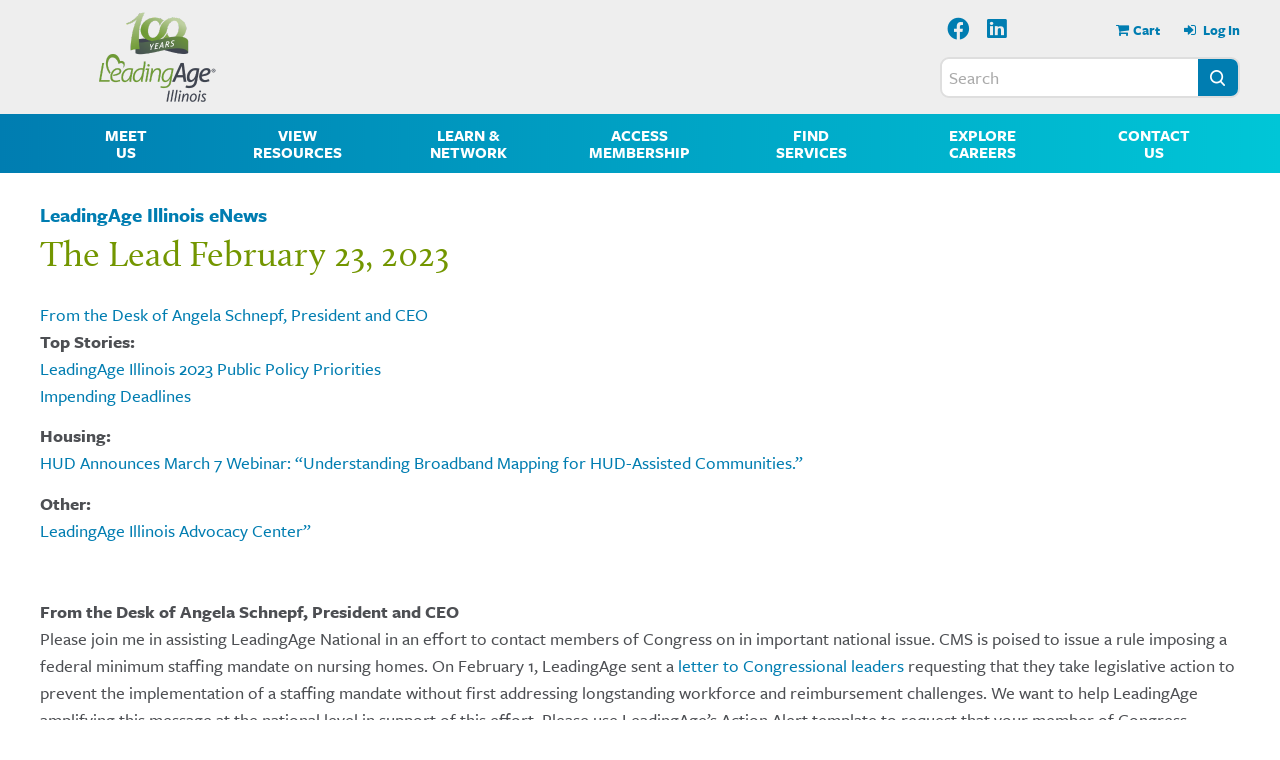

--- FILE ---
content_type: text/html; charset=UTF-8
request_url: https://leadingageil.org/enews/the-lead-february-23-2023/
body_size: 92606
content:

<!DOCTYPE html>
<html lang="en-US">

<head><meta charset="UTF-8"><script>if(navigator.userAgent.match(/MSIE|Internet Explorer/i)||navigator.userAgent.match(/Trident\/7\..*?rv:11/i)){var href=document.location.href;if(!href.match(/[?&]nowprocket/)){if(href.indexOf("?")==-1){if(href.indexOf("#")==-1){document.location.href=href+"?nowprocket=1"}else{document.location.href=href.replace("#","?nowprocket=1#")}}else{if(href.indexOf("#")==-1){document.location.href=href+"&nowprocket=1"}else{document.location.href=href.replace("#","&nowprocket=1#")}}}}</script><script>class RocketLazyLoadScripts{constructor(){this.triggerEvents=["keydown","mousedown","mousemove","touchmove","touchstart","touchend","wheel"],this.userEventHandler=this._triggerListener.bind(this),this.touchStartHandler=this._onTouchStart.bind(this),this.touchMoveHandler=this._onTouchMove.bind(this),this.touchEndHandler=this._onTouchEnd.bind(this),this.clickHandler=this._onClick.bind(this),this.interceptedClicks=[],window.addEventListener("pageshow",(e=>{this.persisted=e.persisted})),window.addEventListener("DOMContentLoaded",(()=>{this._preconnect3rdParties()})),this.delayedScripts={normal:[],async:[],defer:[]},this.allJQueries=[]}_addUserInteractionListener(e){document.hidden?e._triggerListener():(this.triggerEvents.forEach((t=>window.addEventListener(t,e.userEventHandler,{passive:!0}))),window.addEventListener("touchstart",e.touchStartHandler,{passive:!0}),window.addEventListener("mousedown",e.touchStartHandler),document.addEventListener("visibilitychange",e.userEventHandler))}_removeUserInteractionListener(){this.triggerEvents.forEach((e=>window.removeEventListener(e,this.userEventHandler,{passive:!0}))),document.removeEventListener("visibilitychange",this.userEventHandler)}_onTouchStart(e){"HTML"!==e.target.tagName&&(window.addEventListener("touchend",this.touchEndHandler),window.addEventListener("mouseup",this.touchEndHandler),window.addEventListener("touchmove",this.touchMoveHandler,{passive:!0}),window.addEventListener("mousemove",this.touchMoveHandler),e.target.addEventListener("click",this.clickHandler),this._renameDOMAttribute(e.target,"onclick","rocket-onclick"))}_onTouchMove(e){window.removeEventListener("touchend",this.touchEndHandler),window.removeEventListener("mouseup",this.touchEndHandler),window.removeEventListener("touchmove",this.touchMoveHandler,{passive:!0}),window.removeEventListener("mousemove",this.touchMoveHandler),e.target.removeEventListener("click",this.clickHandler),this._renameDOMAttribute(e.target,"rocket-onclick","onclick")}_onTouchEnd(e){window.removeEventListener("touchend",this.touchEndHandler),window.removeEventListener("mouseup",this.touchEndHandler),window.removeEventListener("touchmove",this.touchMoveHandler,{passive:!0}),window.removeEventListener("mousemove",this.touchMoveHandler)}_onClick(e){e.target.removeEventListener("click",this.clickHandler),this._renameDOMAttribute(e.target,"rocket-onclick","onclick"),this.interceptedClicks.push(e),e.preventDefault(),e.stopPropagation(),e.stopImmediatePropagation()}_replayClicks(){window.removeEventListener("touchstart",this.touchStartHandler,{passive:!0}),window.removeEventListener("mousedown",this.touchStartHandler),this.interceptedClicks.forEach((e=>{e.target.dispatchEvent(new MouseEvent("click",{view:e.view,bubbles:!0,cancelable:!0}))}))}_renameDOMAttribute(e,t,n){e.hasAttribute&&e.hasAttribute(t)&&(event.target.setAttribute(n,event.target.getAttribute(t)),event.target.removeAttribute(t))}_triggerListener(){this._removeUserInteractionListener(this),"loading"===document.readyState?document.addEventListener("DOMContentLoaded",this._loadEverythingNow.bind(this)):this._loadEverythingNow()}_preconnect3rdParties(){let e=[];document.querySelectorAll("script[type=rocketlazyloadscript]").forEach((t=>{if(t.hasAttribute("src")){const n=new URL(t.src).origin;n!==location.origin&&e.push({src:n,crossOrigin:t.crossOrigin||"module"===t.getAttribute("data-rocket-type")})}})),e=[...new Map(e.map((e=>[JSON.stringify(e),e]))).values()],this._batchInjectResourceHints(e,"preconnect")}async _loadEverythingNow(){this.lastBreath=Date.now(),this._delayEventListeners(),this._delayJQueryReady(this),this._handleDocumentWrite(),this._registerAllDelayedScripts(),this._preloadAllScripts(),await this._loadScriptsFromList(this.delayedScripts.normal),await this._loadScriptsFromList(this.delayedScripts.defer),await this._loadScriptsFromList(this.delayedScripts.async);try{await this._triggerDOMContentLoaded(),await this._triggerWindowLoad()}catch(e){}window.dispatchEvent(new Event("rocket-allScriptsLoaded")),this._replayClicks()}_registerAllDelayedScripts(){document.querySelectorAll("script[type=rocketlazyloadscript]").forEach((e=>{e.hasAttribute("src")?e.hasAttribute("async")&&!1!==e.async?this.delayedScripts.async.push(e):e.hasAttribute("defer")&&!1!==e.defer||"module"===e.getAttribute("data-rocket-type")?this.delayedScripts.defer.push(e):this.delayedScripts.normal.push(e):this.delayedScripts.normal.push(e)}))}async _transformScript(e){return await this._littleBreath(),new Promise((t=>{const n=document.createElement("script");[...e.attributes].forEach((e=>{let t=e.nodeName;"type"!==t&&("data-rocket-type"===t&&(t="type"),n.setAttribute(t,e.nodeValue))})),e.hasAttribute("src")?(n.addEventListener("load",t),n.addEventListener("error",t)):(n.text=e.text,t());try{e.parentNode.replaceChild(n,e)}catch(e){t()}}))}async _loadScriptsFromList(e){const t=e.shift();return t?(await this._transformScript(t),this._loadScriptsFromList(e)):Promise.resolve()}_preloadAllScripts(){this._batchInjectResourceHints([...this.delayedScripts.normal,...this.delayedScripts.defer,...this.delayedScripts.async],"preload")}_batchInjectResourceHints(e,t){var n=document.createDocumentFragment();e.forEach((e=>{if(e.src){const i=document.createElement("link");i.href=e.src,i.rel=t,"preconnect"!==t&&(i.as="script"),e.getAttribute&&"module"===e.getAttribute("data-rocket-type")&&(i.crossOrigin=!0),e.crossOrigin&&(i.crossOrigin=e.crossOrigin),n.appendChild(i)}})),document.head.appendChild(n)}_delayEventListeners(){let e={};function t(t,n){!function(t){function n(n){return e[t].eventsToRewrite.indexOf(n)>=0?"rocket-"+n:n}e[t]||(e[t]={originalFunctions:{add:t.addEventListener,remove:t.removeEventListener},eventsToRewrite:[]},t.addEventListener=function(){arguments[0]=n(arguments[0]),e[t].originalFunctions.add.apply(t,arguments)},t.removeEventListener=function(){arguments[0]=n(arguments[0]),e[t].originalFunctions.remove.apply(t,arguments)})}(t),e[t].eventsToRewrite.push(n)}function n(e,t){let n=e[t];Object.defineProperty(e,t,{get:()=>n||function(){},set(i){e["rocket"+t]=n=i}})}t(document,"DOMContentLoaded"),t(window,"DOMContentLoaded"),t(window,"load"),t(window,"pageshow"),t(document,"readystatechange"),n(document,"onreadystatechange"),n(window,"onload"),n(window,"onpageshow")}_delayJQueryReady(e){let t=window.jQuery;Object.defineProperty(window,"jQuery",{get:()=>t,set(n){if(n&&n.fn&&!e.allJQueries.includes(n)){n.fn.ready=n.fn.init.prototype.ready=function(t){e.domReadyFired?t.bind(document)(n):document.addEventListener("rocket-DOMContentLoaded",(()=>t.bind(document)(n)))};const t=n.fn.on;n.fn.on=n.fn.init.prototype.on=function(){if(this[0]===window){function e(e){return e.split(" ").map((e=>"load"===e||0===e.indexOf("load.")?"rocket-jquery-load":e)).join(" ")}"string"==typeof arguments[0]||arguments[0]instanceof String?arguments[0]=e(arguments[0]):"object"==typeof arguments[0]&&Object.keys(arguments[0]).forEach((t=>{delete Object.assign(arguments[0],{[e(t)]:arguments[0][t]})[t]}))}return t.apply(this,arguments),this},e.allJQueries.push(n)}t=n}})}async _triggerDOMContentLoaded(){this.domReadyFired=!0,await this._littleBreath(),document.dispatchEvent(new Event("rocket-DOMContentLoaded")),await this._littleBreath(),window.dispatchEvent(new Event("rocket-DOMContentLoaded")),await this._littleBreath(),document.dispatchEvent(new Event("rocket-readystatechange")),await this._littleBreath(),document.rocketonreadystatechange&&document.rocketonreadystatechange()}async _triggerWindowLoad(){await this._littleBreath(),window.dispatchEvent(new Event("rocket-load")),await this._littleBreath(),window.rocketonload&&window.rocketonload(),await this._littleBreath(),this.allJQueries.forEach((e=>e(window).trigger("rocket-jquery-load"))),await this._littleBreath();const e=new Event("rocket-pageshow");e.persisted=this.persisted,window.dispatchEvent(e),await this._littleBreath(),window.rocketonpageshow&&window.rocketonpageshow({persisted:this.persisted})}_handleDocumentWrite(){const e=new Map;document.write=document.writeln=function(t){const n=document.currentScript,i=document.createRange(),r=n.parentElement;let o=e.get(n);void 0===o&&(o=n.nextSibling,e.set(n,o));const s=document.createDocumentFragment();i.setStart(s,0),s.appendChild(i.createContextualFragment(t)),r.insertBefore(s,o)}}async _littleBreath(){Date.now()-this.lastBreath>45&&(await this._requestAnimFrame(),this.lastBreath=Date.now())}async _requestAnimFrame(){return document.hidden?new Promise((e=>setTimeout(e))):new Promise((e=>requestAnimationFrame(e)))}static run(){const e=new RocketLazyLoadScripts;e._addUserInteractionListener(e)}}RocketLazyLoadScripts.run();</script>
	
	<script type="rocketlazyloadscript">(function(w,d,s,l,i){w[l]=w[l]||[];w[l].push({'gtm.start':new Date().getTime(),event:'gtm.js'});var f=d.getElementsByTagName(s)[0],j=d.createElement(s),dl=l!='dataLayer'?'&l='+l:'';j.async=true;j.src='https://www.googletagmanager.com/gtm.js?id='+i+dl;f.parentNode.insertBefore(j,f);})(window,document,'script','dataLayer','GTM-K7WT8R4');</script>
	<meta name="viewport" content="width=device-width,initial-scale=1">
		<meta name='robots' content='index, follow, max-image-preview:large, max-snippet:-1, max-video-preview:-1' />

	<!-- This site is optimized with the Yoast SEO plugin v19.2 - https://yoast.com/wordpress/plugins/seo/ -->
	<title>The Lead February 23, 2023 - LeadingAge Illinois</title>
	<link rel="canonical" href="https://leadingageil.org/enews/the-lead-february-23-2023/" />
	<meta property="og:locale" content="en_US" />
	<meta property="og:type" content="article" />
	<meta property="og:title" content="The Lead February 23, 2023 - LeadingAge Illinois" />
	<meta property="og:description" content="From the Desk of Angela Schnepf, President and CEO Top Stories: LeadingAge Illinois 2023 Public Policy Priorities Impending Deadlines Housing: HUD Announces March 7 Webinar: &#8220;Understanding Broadband Mapping for HUD-Assisted Communities.&#8221; Other: LeadingAge Illinois Advocacy Center&#8221; &nbsp; From the Desk of Angela Schnepf, President and CEO Please join me in assisting LeadingAge National in an&hellip;" />
	<meta property="og:url" content="https://leadingageil.org/enews/the-lead-february-23-2023/" />
	<meta property="og:site_name" content="LeadingAge Illinois" />
	<meta property="article:modified_time" content="2023-02-23T16:38:05+00:00" />
	<meta name="author" content="Angela Schnepf" />
	<meta name="twitter:card" content="summary_large_image" />
	<meta name="twitter:label1" content="Est. reading time" />
	<meta name="twitter:data1" content="4 minutes" />
	<script type="application/ld+json" class="yoast-schema-graph">{"@context":"https://schema.org","@graph":[{"@type":"WebSite","@id":"https://leadingageil.org/#website","url":"https://leadingageil.org/","name":"LeadingAge Illinois","description":"","potentialAction":[{"@type":"SearchAction","target":{"@type":"EntryPoint","urlTemplate":"https://leadingageil.org/?s={search_term_string}"},"query-input":"required name=search_term_string"}],"inLanguage":"en-US"},{"@type":"WebPage","@id":"https://leadingageil.org/enews/the-lead-february-23-2023/#webpage","url":"https://leadingageil.org/enews/the-lead-february-23-2023/","name":"The Lead February 23, 2023 - LeadingAge Illinois","isPartOf":{"@id":"https://leadingageil.org/#website"},"datePublished":"2023-02-23T15:28:18+00:00","dateModified":"2023-02-23T16:38:05+00:00","breadcrumb":{"@id":"https://leadingageil.org/enews/the-lead-february-23-2023/#breadcrumb"},"inLanguage":"en-US","potentialAction":[{"@type":"ReadAction","target":["https://leadingageil.org/enews/the-lead-february-23-2023/"]}]},{"@type":"BreadcrumbList","@id":"https://leadingageil.org/enews/the-lead-february-23-2023/#breadcrumb","itemListElement":[{"@type":"ListItem","position":1,"name":"Home","item":"https://leadingageil.org/"},{"@type":"ListItem","position":2,"name":"eNews","item":"https://leadingageil.org/enews/"},{"@type":"ListItem","position":3,"name":"The Lead February 23, 2023"}]}]}</script>
	<!-- / Yoast SEO plugin. -->


<link rel='dns-prefetch' href='//www.google.com' />
<link rel='dns-prefetch' href='//meet.jit.si' />
<link rel='dns-prefetch' href='//use.typekit.net' />

<style>
img.wp-smiley,
img.emoji {
	display: inline !important;
	border: none !important;
	box-shadow: none !important;
	height: 1em !important;
	width: 1em !important;
	margin: 0 0.07em !important;
	vertical-align: -0.1em !important;
	background: none !important;
	padding: 0 !important;
}
</style>
	<link rel='stylesheet' id='wp-block-library-css'  href='https://leadingageil.org/wp-includes/css/dist/block-library/style.min.css?ver=6.0' media='all' />
<style id='wp-block-library-theme-inline-css'>
.wp-block-audio figcaption{color:#555;font-size:13px;text-align:center}.is-dark-theme .wp-block-audio figcaption{color:hsla(0,0%,100%,.65)}.wp-block-code{border:1px solid #ccc;border-radius:4px;font-family:Menlo,Consolas,monaco,monospace;padding:.8em 1em}.wp-block-embed figcaption{color:#555;font-size:13px;text-align:center}.is-dark-theme .wp-block-embed figcaption{color:hsla(0,0%,100%,.65)}.blocks-gallery-caption{color:#555;font-size:13px;text-align:center}.is-dark-theme .blocks-gallery-caption{color:hsla(0,0%,100%,.65)}.wp-block-image figcaption{color:#555;font-size:13px;text-align:center}.is-dark-theme .wp-block-image figcaption{color:hsla(0,0%,100%,.65)}.wp-block-pullquote{border-top:4px solid;border-bottom:4px solid;margin-bottom:1.75em;color:currentColor}.wp-block-pullquote__citation,.wp-block-pullquote cite,.wp-block-pullquote footer{color:currentColor;text-transform:uppercase;font-size:.8125em;font-style:normal}.wp-block-quote{border-left:.25em solid;margin:0 0 1.75em;padding-left:1em}.wp-block-quote cite,.wp-block-quote footer{color:currentColor;font-size:.8125em;position:relative;font-style:normal}.wp-block-quote.has-text-align-right{border-left:none;border-right:.25em solid;padding-left:0;padding-right:1em}.wp-block-quote.has-text-align-center{border:none;padding-left:0}.wp-block-quote.is-large,.wp-block-quote.is-style-large,.wp-block-quote.is-style-plain{border:none}.wp-block-search .wp-block-search__label{font-weight:700}:where(.wp-block-group.has-background){padding:1.25em 2.375em}.wp-block-separator.has-css-opacity{opacity:.4}.wp-block-separator{border:none;border-bottom:2px solid;margin-left:auto;margin-right:auto}.wp-block-separator.has-alpha-channel-opacity{opacity:1}.wp-block-separator:not(.is-style-wide):not(.is-style-dots){width:100px}.wp-block-separator.has-background:not(.is-style-dots){border-bottom:none;height:1px}.wp-block-separator.has-background:not(.is-style-wide):not(.is-style-dots){height:2px}.wp-block-table thead{border-bottom:3px solid}.wp-block-table tfoot{border-top:3px solid}.wp-block-table td,.wp-block-table th{padding:.5em;border:1px solid;word-break:normal}.wp-block-table figcaption{color:#555;font-size:13px;text-align:center}.is-dark-theme .wp-block-table figcaption{color:hsla(0,0%,100%,.65)}.wp-block-video figcaption{color:#555;font-size:13px;text-align:center}.is-dark-theme .wp-block-video figcaption{color:hsla(0,0%,100%,.65)}.wp-block-template-part.has-background{padding:1.25em 2.375em;margin-top:0;margin-bottom:0}
</style>
<link data-minify="1" rel='stylesheet' id='wc-blocks-vendors-style-css'  href='https://leadingageil.org/wp-content/cache/min/1/wp-content/plugins/woocommerce/packages/woocommerce-blocks/build/wc-blocks-vendors-style.css?ver=1767891257' media='all' />
<link data-minify="1" rel='stylesheet' id='wc-blocks-style-css'  href='https://leadingageil.org/wp-content/cache/min/1/wp-content/plugins/woocommerce/packages/woocommerce-blocks/build/wc-blocks-style.css?ver=1767891257' media='all' />
<style id='global-styles-inline-css'>
body{--wp--preset--color--black: #000000;--wp--preset--color--cyan-bluish-gray: #abb8c3;--wp--preset--color--white: #ffffff;--wp--preset--color--pale-pink: #f78da7;--wp--preset--color--vivid-red: #cf2e2e;--wp--preset--color--luminous-vivid-orange: #ff6900;--wp--preset--color--luminous-vivid-amber: #fcb900;--wp--preset--color--light-green-cyan: #7bdcb5;--wp--preset--color--vivid-green-cyan: #00d084;--wp--preset--color--pale-cyan-blue: #8ed1fc;--wp--preset--color--vivid-cyan-blue: #0693e3;--wp--preset--color--vivid-purple: #9b51e0;--wp--preset--gradient--vivid-cyan-blue-to-vivid-purple: linear-gradient(135deg,rgba(6,147,227,1) 0%,rgb(155,81,224) 100%);--wp--preset--gradient--light-green-cyan-to-vivid-green-cyan: linear-gradient(135deg,rgb(122,220,180) 0%,rgb(0,208,130) 100%);--wp--preset--gradient--luminous-vivid-amber-to-luminous-vivid-orange: linear-gradient(135deg,rgba(252,185,0,1) 0%,rgba(255,105,0,1) 100%);--wp--preset--gradient--luminous-vivid-orange-to-vivid-red: linear-gradient(135deg,rgba(255,105,0,1) 0%,rgb(207,46,46) 100%);--wp--preset--gradient--very-light-gray-to-cyan-bluish-gray: linear-gradient(135deg,rgb(238,238,238) 0%,rgb(169,184,195) 100%);--wp--preset--gradient--cool-to-warm-spectrum: linear-gradient(135deg,rgb(74,234,220) 0%,rgb(151,120,209) 20%,rgb(207,42,186) 40%,rgb(238,44,130) 60%,rgb(251,105,98) 80%,rgb(254,248,76) 100%);--wp--preset--gradient--blush-light-purple: linear-gradient(135deg,rgb(255,206,236) 0%,rgb(152,150,240) 100%);--wp--preset--gradient--blush-bordeaux: linear-gradient(135deg,rgb(254,205,165) 0%,rgb(254,45,45) 50%,rgb(107,0,62) 100%);--wp--preset--gradient--luminous-dusk: linear-gradient(135deg,rgb(255,203,112) 0%,rgb(199,81,192) 50%,rgb(65,88,208) 100%);--wp--preset--gradient--pale-ocean: linear-gradient(135deg,rgb(255,245,203) 0%,rgb(182,227,212) 50%,rgb(51,167,181) 100%);--wp--preset--gradient--electric-grass: linear-gradient(135deg,rgb(202,248,128) 0%,rgb(113,206,126) 100%);--wp--preset--gradient--midnight: linear-gradient(135deg,rgb(2,3,129) 0%,rgb(40,116,252) 100%);--wp--preset--duotone--dark-grayscale: url('#wp-duotone-dark-grayscale');--wp--preset--duotone--grayscale: url('#wp-duotone-grayscale');--wp--preset--duotone--purple-yellow: url('#wp-duotone-purple-yellow');--wp--preset--duotone--blue-red: url('#wp-duotone-blue-red');--wp--preset--duotone--midnight: url('#wp-duotone-midnight');--wp--preset--duotone--magenta-yellow: url('#wp-duotone-magenta-yellow');--wp--preset--duotone--purple-green: url('#wp-duotone-purple-green');--wp--preset--duotone--blue-orange: url('#wp-duotone-blue-orange');--wp--preset--font-size--small: 13px;--wp--preset--font-size--medium: 20px;--wp--preset--font-size--large: 36px;--wp--preset--font-size--x-large: 42px;}.has-black-color{color: var(--wp--preset--color--black) !important;}.has-cyan-bluish-gray-color{color: var(--wp--preset--color--cyan-bluish-gray) !important;}.has-white-color{color: var(--wp--preset--color--white) !important;}.has-pale-pink-color{color: var(--wp--preset--color--pale-pink) !important;}.has-vivid-red-color{color: var(--wp--preset--color--vivid-red) !important;}.has-luminous-vivid-orange-color{color: var(--wp--preset--color--luminous-vivid-orange) !important;}.has-luminous-vivid-amber-color{color: var(--wp--preset--color--luminous-vivid-amber) !important;}.has-light-green-cyan-color{color: var(--wp--preset--color--light-green-cyan) !important;}.has-vivid-green-cyan-color{color: var(--wp--preset--color--vivid-green-cyan) !important;}.has-pale-cyan-blue-color{color: var(--wp--preset--color--pale-cyan-blue) !important;}.has-vivid-cyan-blue-color{color: var(--wp--preset--color--vivid-cyan-blue) !important;}.has-vivid-purple-color{color: var(--wp--preset--color--vivid-purple) !important;}.has-black-background-color{background-color: var(--wp--preset--color--black) !important;}.has-cyan-bluish-gray-background-color{background-color: var(--wp--preset--color--cyan-bluish-gray) !important;}.has-white-background-color{background-color: var(--wp--preset--color--white) !important;}.has-pale-pink-background-color{background-color: var(--wp--preset--color--pale-pink) !important;}.has-vivid-red-background-color{background-color: var(--wp--preset--color--vivid-red) !important;}.has-luminous-vivid-orange-background-color{background-color: var(--wp--preset--color--luminous-vivid-orange) !important;}.has-luminous-vivid-amber-background-color{background-color: var(--wp--preset--color--luminous-vivid-amber) !important;}.has-light-green-cyan-background-color{background-color: var(--wp--preset--color--light-green-cyan) !important;}.has-vivid-green-cyan-background-color{background-color: var(--wp--preset--color--vivid-green-cyan) !important;}.has-pale-cyan-blue-background-color{background-color: var(--wp--preset--color--pale-cyan-blue) !important;}.has-vivid-cyan-blue-background-color{background-color: var(--wp--preset--color--vivid-cyan-blue) !important;}.has-vivid-purple-background-color{background-color: var(--wp--preset--color--vivid-purple) !important;}.has-black-border-color{border-color: var(--wp--preset--color--black) !important;}.has-cyan-bluish-gray-border-color{border-color: var(--wp--preset--color--cyan-bluish-gray) !important;}.has-white-border-color{border-color: var(--wp--preset--color--white) !important;}.has-pale-pink-border-color{border-color: var(--wp--preset--color--pale-pink) !important;}.has-vivid-red-border-color{border-color: var(--wp--preset--color--vivid-red) !important;}.has-luminous-vivid-orange-border-color{border-color: var(--wp--preset--color--luminous-vivid-orange) !important;}.has-luminous-vivid-amber-border-color{border-color: var(--wp--preset--color--luminous-vivid-amber) !important;}.has-light-green-cyan-border-color{border-color: var(--wp--preset--color--light-green-cyan) !important;}.has-vivid-green-cyan-border-color{border-color: var(--wp--preset--color--vivid-green-cyan) !important;}.has-pale-cyan-blue-border-color{border-color: var(--wp--preset--color--pale-cyan-blue) !important;}.has-vivid-cyan-blue-border-color{border-color: var(--wp--preset--color--vivid-cyan-blue) !important;}.has-vivid-purple-border-color{border-color: var(--wp--preset--color--vivid-purple) !important;}.has-vivid-cyan-blue-to-vivid-purple-gradient-background{background: var(--wp--preset--gradient--vivid-cyan-blue-to-vivid-purple) !important;}.has-light-green-cyan-to-vivid-green-cyan-gradient-background{background: var(--wp--preset--gradient--light-green-cyan-to-vivid-green-cyan) !important;}.has-luminous-vivid-amber-to-luminous-vivid-orange-gradient-background{background: var(--wp--preset--gradient--luminous-vivid-amber-to-luminous-vivid-orange) !important;}.has-luminous-vivid-orange-to-vivid-red-gradient-background{background: var(--wp--preset--gradient--luminous-vivid-orange-to-vivid-red) !important;}.has-very-light-gray-to-cyan-bluish-gray-gradient-background{background: var(--wp--preset--gradient--very-light-gray-to-cyan-bluish-gray) !important;}.has-cool-to-warm-spectrum-gradient-background{background: var(--wp--preset--gradient--cool-to-warm-spectrum) !important;}.has-blush-light-purple-gradient-background{background: var(--wp--preset--gradient--blush-light-purple) !important;}.has-blush-bordeaux-gradient-background{background: var(--wp--preset--gradient--blush-bordeaux) !important;}.has-luminous-dusk-gradient-background{background: var(--wp--preset--gradient--luminous-dusk) !important;}.has-pale-ocean-gradient-background{background: var(--wp--preset--gradient--pale-ocean) !important;}.has-electric-grass-gradient-background{background: var(--wp--preset--gradient--electric-grass) !important;}.has-midnight-gradient-background{background: var(--wp--preset--gradient--midnight) !important;}.has-small-font-size{font-size: var(--wp--preset--font-size--small) !important;}.has-medium-font-size{font-size: var(--wp--preset--font-size--medium) !important;}.has-large-font-size{font-size: var(--wp--preset--font-size--large) !important;}.has-x-large-font-size{font-size: var(--wp--preset--font-size--x-large) !important;}
</style>
<link data-minify="1" rel='stylesheet' id='ctct_form_styles-css'  href='https://leadingageil.org/wp-content/cache/min/1/wp-content/plugins/constant-contact-forms/assets/css/style.css?ver=1767891257' media='all' />
<link data-minify="1" rel='stylesheet' id='contact-form-7-css'  href='https://leadingageil.org/wp-content/cache/min/1/wp-content/plugins/contact-form-7/includes/css/styles.css?ver=1767891257' media='all' />
<link data-minify="1" rel='stylesheet' id='sp-ea-font-awesome-css'  href='https://leadingageil.org/wp-content/cache/min/1/wp-content/plugins/easy-accordion-pro/public/assets/css/font-awesome.min.css?ver=1767891257' media='all' />
<link rel='stylesheet' id='sp-ea-animation-css'  href='https://leadingageil.org/wp-content/plugins/easy-accordion-pro/public/assets/css/animate.min.css?ver=2.3.2' media='all' />
<link rel='stylesheet' id='sp-ea-style-css'  href='https://leadingageil.org/wp-content/plugins/easy-accordion-pro/public/assets/css/ea-style.min.css?ver=2.3.2' media='all' />
<style id='sp-ea-style-inline-css'>
#sp-ea-12039 .spcollapsing{height: 0; overflow: hidden; transition-property: height; transition-duration: 500ms;}.sp-easy-accordion iframe{width: 100%;}#sp-ea-12039.sp-easy-accordion>.sp-ea-single.eap_inactive>.ea-header a{background-color: #bb0000 !important; color: #fff !important;}#sp-ea-12039.sp-easy-accordion>.sp-ea-single{ margin-bottom: 10px; border: 1px solid #739600; border-radius: 6px;}#sp-ea-12039.sp-easy-accordion>.sp-ea-single>.ea-header a{background: #739600;}
				#sp-ea-12039.sp-easy-accordion>.sp-ea-single.ea-expand>.ea-header a{background: #739600;}
				#sp-ea-12039.sp-easy-accordion>.sp-ea-single>.ea-header:hover a{background: #007399;}#sp-ea-12039.sp-easy-accordion>.sp-ea-single>.ea-header a .eap-title-icon{ color: #444;font-size: 20px;} #sp-ea-12039.sp-easy-accordion>.sp-ea-single>.ea-header a .eap-title-custom-icon{ max-width: 20px; }#sp-ea-12039.sp-easy-accordion>.sp-ea-single>.ea-header:hover a .eap-title-icon{color: #444;} #sp-ea-12039.sp-easy-accordion>.sp-ea-single.ea-expand>.ea-header a .eap-title-icon{color: #444;}#sp-ea-12039.sp-easy-accordion>.sp-ea-single>.ea-header a{padding: 8px 15px 8px 15px; color: #ffffff; font-size: 20px; line-height: 30px; text-align: left; letter-spacing: 0px; text-transform: none;}#sp-ea-12039.sp-easy-accordion>.sp-ea-single>.ea-header:hover a{color: #444;}#sp-ea-12039.sp-easy-accordion>.sp-ea-single.ea-expand>.ea-header a{color: #444;}#sp-ea-12039.sp-easy-accordion>.sp-ea-single>.sp-collapse>.ea-body p,#sp-ea-12039.sp-easy-accordion>.sp-ea-single>.sp-collapse>.ea-body{background: #f7f7f7; padding: 8px 15px 8px 15px; border-radius: 0 0 6px 6px; color: #444; font-size: 16px; text-align: left; letter-spacing: 0px; line-height: 26px; animation-delay: 200ms; text-transform: none;}#sp-ea-12039.sp-easy-accordion>.sp-ea-single>.ea-header a .ea-expand-icon.fa{color: #ffffff; font-size: 16px; font-style: normal;}
	#sp-ea-12039.sp-easy-accordion>.sp-ea-single>.ea-header:hover a .ea-expand-icon.fa{color: ;}
	#sp-ea-12039.sp-easy-accordion>.sp-ea-single.ea-expand>.ea-header a .ea-expand-icon.fa{color: ;}#sp-ea-12039.sp-easy-accordion>.sp-ea-single{border-radius: 6px; border: 1px solid #739600;}#sp-ea-12039.sp-easy-accordion>.sp-ea-single>.sp-collapse>.ea-body{border-radius: 0 0 6px 6px; border: none;}#sp-ea-12039.sp-easy-accordion>.sp-ea-single>.ea-header a .ea-expand-icon.fa{float: left; margin-right: 10px;}#sp-ea-12039 #eap_faq_search_bar_container input{display:none; opacity:0;}
#sp-ea-12039 #eap_faq_search_bar_container ::before{content:"";}#sp-ea-12039.sp-easy-accordion>.sp-ea-single>.sp-collapse>.ea-body p{ padding:0px}#sp-ea-12230 .spcollapsing{height: 0; overflow: hidden; transition-property: height; transition-duration: 500ms;}.sp-easy-accordion iframe{width: 100%;}#sp-ea-12230.sp-easy-accordion>.sp-ea-single.eap_inactive>.ea-header a{background-color: #bb0000 !important; color: #fff !important;}#sp-ea-12230.sp-easy-accordion>.sp-ea-single{ margin-bottom: 20px; border: 1px solid #e2e2e2; border-radius: 3px;}#sp-ea-12230.sp-easy-accordion>.sp-ea-single>.ea-header a{background: #007db1;}
				#sp-ea-12230.sp-easy-accordion>.sp-ea-single.ea-expand>.ea-header a{background: #007db1;}
				#sp-ea-12230.sp-easy-accordion>.sp-ea-single>.ea-header:hover a{background: #739600;}#sp-ea-12230.sp-easy-accordion>.sp-ea-single>.ea-header a .eap-title-icon{ color: #ffffff;font-size: 24px;} #sp-ea-12230.sp-easy-accordion>.sp-ea-single>.ea-header a .eap-title-custom-icon{ max-width: 24px; }#sp-ea-12230.sp-easy-accordion>.sp-ea-single>.ea-header:hover a .eap-title-icon{color: #444;} #sp-ea-12230.sp-easy-accordion>.sp-ea-single.ea-expand>.ea-header a .eap-title-icon{color: #444;}#sp-ea-12230.sp-easy-accordion>.sp-ea-single>.ea-header a{padding: 10px 15px 10px 15px; color: #ffffff; font-size: 20px; line-height: 30px; text-align: left; letter-spacing: 0px; text-transform: none;}#sp-ea-12230.sp-easy-accordion>.sp-ea-single>.ea-header:hover a{color: #ffffff;}#sp-ea-12230.sp-easy-accordion>.sp-ea-single.ea-expand>.ea-header a{color: #ffffff;}#sp-ea-12230.sp-easy-accordion>.sp-ea-single>.sp-collapse>.ea-body p,#sp-ea-12230.sp-easy-accordion>.sp-ea-single>.sp-collapse>.ea-body{background: #ffffff; padding: 15px 15px 15px 15px; border-radius: 0 0 3px 3px; color: #444; font-size: 16px; text-align: left; letter-spacing: 0px; line-height: 26px; animation-delay: 200ms; text-transform: none;}#sp-ea-12230.sp-easy-accordion>.sp-ea-single>.ea-header a .ea-expand-icon.fa{color: #ffffff; font-size: 16px; font-style: normal;}
	#sp-ea-12230.sp-easy-accordion>.sp-ea-single>.ea-header:hover a .ea-expand-icon.fa{color: #ffffff;}
	#sp-ea-12230.sp-easy-accordion>.sp-ea-single.ea-expand>.ea-header a .ea-expand-icon.fa{color: #ffffff;}#sp-ea-12230.sp-easy-accordion.sp-ea-eleven>.sp-ea-single{background: none; border: none;}#sp-ea-12230.sp-easy-accordion>.sp-ea-single>.ea-header a{border-radius: 12px;}#sp-ea-12230.sp-easy-accordion>.sp-ea-single>.ea-header a .ea-expand-icon.fa{margin-right: 10px;}#sp-ea-12230.sp-easy-accordion>.sp-ea-single>.ea-header a .ea-expand-icon.fa{float: left;}#sp-ea-12230 #eap_faq_search_bar_container input{display:none; opacity:0;}
#sp-ea-12230 #eap_faq_search_bar_container ::before{content:"";}#sp-ea-12230.sp-easy-accordion>.sp-ea-single>.sp-collapse>.ea-body p{ padding:0px}
</style>
<link data-minify="1" rel='stylesheet' id='dashicons-css'  href='https://leadingageil.org/wp-content/cache/min/1/wp-includes/css/dashicons.min.css?ver=1767891258' media='all' />
<link data-minify="1" rel='stylesheet' id='woocommerce-events-front-style-css'  href='https://leadingageil.org/wp-content/cache/min/1/wp-content/plugins/fooevents/css/events-frontend.css?ver=1767891258' media='all' />
<link data-minify="1" rel='stylesheet' id='woocommerce-events-zoom-frontend-style-css'  href='https://leadingageil.org/wp-content/cache/min/1/wp-content/plugins/fooevents/css/events-zoom-frontend.css?ver=1767891258' media='all' />
<link data-minify="1" rel='stylesheet' id='fooevents-bookings-style-css'  href='https://leadingageil.org/wp-content/cache/min/1/wp-content/plugins/fooevents_bookings/css/fooevents-bookings-frontend.css?ver=1767891258' media='all' />
<link data-minify="1" rel='stylesheet' id='wpsm_ac-font-awesome-front-css'  href='https://leadingageil.org/wp-content/cache/min/1/wp-content/plugins/responsive-accordion-and-collapse/css/font-awesome/css/font-awesome.min.css?ver=1767891258' media='all' />
<link data-minify="1" rel='stylesheet' id='wpsm_ac_bootstrap-front-css'  href='https://leadingageil.org/wp-content/cache/min/1/wp-content/plugins/responsive-accordion-and-collapse/css/bootstrap-front.css?ver=1767891258' media='all' />
<style id='woocommerce-inline-inline-css'>
.woocommerce form .form-row .required { visibility: visible; }
</style>
<link rel='stylesheet' id='wt-import-export-for-woo-css'  href='https://leadingageil.org/wp-content/plugins/wt-import-export-for-woo/public/css/wt-import-export-for-woo-public.css?ver=1.0.8' media='all' />
<link rel='stylesheet' id='wc-memberships-frontend-css'  href='https://leadingageil.org/wp-content/plugins/woocommerce-memberships/assets/css/frontend/wc-memberships-frontend.min.css?ver=1.16.2' media='all' />
<link data-minify="1" rel='stylesheet' id='leadingageil-style-css'  href='https://leadingageil.org/wp-content/cache/min/1/wp-content/themes/leadingageil/style.css?ver=1767891258' media='all' />
<link data-minify="1" rel='stylesheet' id='leadingageil-adobe-fonts-css'  href='https://leadingageil.org/wp-content/cache/min/1/bkq2ntt.css?ver=1767891258' media='all' />
<link data-minify="1" rel='stylesheet' id='FontAwesome-css'  href='https://leadingageil.org/wp-content/cache/min/1/wp-content/themes/leadingageil/fonts/css/font-awesome.css?ver=1767891258' media='all' />
<link data-minify="1" rel='stylesheet' id='evcal_cal_default-css'  href='https://leadingageil.org/wp-content/cache/min/1/wp-content/plugins/eventON/assets/css/eventon_styles.css?ver=1767891258' media='all' />
<link data-minify="1" rel='stylesheet' id='evo_font_icons-css'  href='https://leadingageil.org/wp-content/cache/min/1/wp-content/plugins/eventON/assets/fonts/all.css?ver=1767891258' media='all' />
<link data-minify="1" rel='stylesheet' id='evo_RS_styles-css'  href='https://leadingageil.org/wp-content/cache/min/1/wp-content/plugins/eventon-rsvp/assets/RS_styles.css?ver=1767891258' media='all' />
<link data-minify="1" rel='stylesheet' id='evo_TX_styles-css'  href='https://leadingageil.org/wp-content/cache/min/1/wp-content/plugins/eventon-tickets/assets/tx_styles.css?ver=1767891258' media='all' />
<link data-minify="1" rel='stylesheet' id='eventon_dynamic_styles-css'  href='https://leadingageil.org/wp-content/cache/min/1/wp-content/plugins/eventON/assets/css/eventon_dynamic_styles.css?ver=1767891258' media='all' />
<link data-minify="1" rel='stylesheet' id='evovo_styles-css'  href='https://leadingageil.org/wp-content/cache/min/1/wp-content/plugins/eventon-ticket-variations-options/assets/evovo_styles.css?ver=1767891258' media='all' />
<link rel='stylesheet' id='sv-wc-payment-gateway-payment-form-css'  href='https://leadingageil.org/wp-content/plugins/woocommerce-gateway-authorize-net-cim/vendor/skyverge/wc-plugin-framework/woocommerce/payment-gateway/assets/css/frontend/sv-wc-payment-gateway-payment-form.min.css?ver=5.5.4' media='all' />
<link data-minify="1" rel='stylesheet' id='woo_discount_pro_style-css'  href='https://leadingageil.org/wp-content/cache/min/1/wp-content/plugins/woo-discount-rules-pro/Assets/Css/awdr_style.css?ver=1767891258' media='all' />
<style id='rocket-lazyload-inline-css'>
.rll-youtube-player{position:relative;padding-bottom:56.23%;height:0;overflow:hidden;max-width:100%;}.rll-youtube-player:focus-within{outline: 2px solid currentColor;outline-offset: 5px;}.rll-youtube-player iframe{position:absolute;top:0;left:0;width:100%;height:100%;z-index:100;background:0 0}.rll-youtube-player img{bottom:0;display:block;left:0;margin:auto;max-width:100%;width:100%;position:absolute;right:0;top:0;border:none;height:auto;-webkit-transition:.4s all;-moz-transition:.4s all;transition:.4s all}.rll-youtube-player img:hover{-webkit-filter:brightness(75%)}.rll-youtube-player .play{height:100%;width:100%;left:0;top:0;position:absolute;background:url(https://leadingageil.org/wp-content/plugins/wp-rocket/assets/img/youtube.png) no-repeat center;background-color: transparent !important;cursor:pointer;border:none;}.wp-embed-responsive .wp-has-aspect-ratio .rll-youtube-player{position:absolute;padding-bottom:0;width:100%;height:100%;top:0;bottom:0;left:0;right:0}
</style>
<script type="rocketlazyloadscript" data-rocket-type='text/javascript' src='https://leadingageil.org/wp-includes/js/jquery/jquery.min.js?ver=3.6.0' id='jquery-core-js'></script>
<script type="rocketlazyloadscript" data-rocket-type='text/javascript' src='https://leadingageil.org/wp-includes/js/jquery/jquery-migrate.min.js?ver=3.3.2' id='jquery-migrate-js'></script>
<script type="rocketlazyloadscript" data-rocket-type='text/javascript' src='https://leadingageil.org/wp-content/plugins/easy-accordion-pro/public/assets/js/collapse.min.js?ver=2.3.2' id='sp-ea-accordion-js-js'></script>
<script type="rocketlazyloadscript" data-minify="1" data-rocket-type='text/javascript' src='https://leadingageil.org/wp-content/cache/min/1/wp-content/plugins/wt-import-export-for-woo/public/js/wt-import-export-for-woo-public.js?ver=1767891258' id='wt-import-export-for-woo-js'></script>
<link rel="https://api.w.org/" href="https://leadingageil.org/wp-json/" /><link rel="alternate" type="application/json" href="https://leadingageil.org/wp-json/wp/v2/enews/16902" /><meta name="generator" content="WordPress 6.0" />
<meta name="generator" content="WooCommerce 7.1.0" />
<link rel='shortlink' href='https://leadingageil.org/?p=16902' />
<link rel="alternate" type="application/json+oembed" href="https://leadingageil.org/wp-json/oembed/1.0/embed?url=https%3A%2F%2Fleadingageil.org%2Fenews%2Fthe-lead-february-23-2023%2F" />
<link rel="alternate" type="text/xml+oembed" href="https://leadingageil.org/wp-json/oembed/1.0/embed?url=https%3A%2F%2Fleadingageil.org%2Fenews%2Fthe-lead-february-23-2023%2F&#038;format=xml" />

		<!-- GA Google Analytics @ https://m0n.co/ga -->
		<script type="rocketlazyloadscript">
			(function(i,s,o,g,r,a,m){i['GoogleAnalyticsObject']=r;i[r]=i[r]||function(){
			(i[r].q=i[r].q||[]).push(arguments)},i[r].l=1*new Date();a=s.createElement(o),
			m=s.getElementsByTagName(o)[0];a.async=1;a.src=g;m.parentNode.insertBefore(a,m)
			})(window,document,'script','https://www.google-analytics.com/analytics.js','ga');
			ga('create', 'UA-89242720-1', 'auto');
			ga('require', 'linkid');
			ga('send', 'pageview');
		</script>

	<link rel="apple-touch-icon" sizes="180x180" href="/wp-content/uploads/fbrfg/apple-touch-icon.png">
<link rel="icon" type="image/png" sizes="32x32" href="/wp-content/uploads/fbrfg/favicon-32x32.png">
<link rel="icon" type="image/png" sizes="16x16" href="/wp-content/uploads/fbrfg/favicon-16x16.png">
<link rel="manifest" href="/wp-content/uploads/fbrfg/site.webmanifest">
<link rel="mask-icon" href="/wp-content/uploads/fbrfg/safari-pinned-tab.svg" color="#5bbad5">
<link rel="shortcut icon" href="/wp-content/uploads/fbrfg/favicon.ico">
<meta name="msapplication-TileColor" content="#da532c">
<meta name="msapplication-config" content="/wp-content/uploads/fbrfg/browserconfig.xml">
<meta name="theme-color" content="#ffffff"><meta name="generator" content="/home/admin/public_html/wp-content/themes/leadingageil/style.css - " />	<noscript><style>.woocommerce-product-gallery{ opacity: 1 !important; }</style></noscript>
	

<!-- EventON Version -->
<meta name="generator" content="EventON 4.0.6" />

<link rel="icon" href="https://leadingageil.org/wp-content/uploads/2019/11/favicon-50x50.png" sizes="32x32" />
<link rel="icon" href="https://leadingageil.org/wp-content/uploads/2019/11/favicon.png" sizes="192x192" />
<link rel="apple-touch-icon" href="https://leadingageil.org/wp-content/uploads/2019/11/favicon.png" />
<meta name="msapplication-TileImage" content="https://leadingageil.org/wp-content/uploads/2019/11/favicon.png" />
<noscript><style id="rocket-lazyload-nojs-css">.rll-youtube-player, [data-lazy-src]{display:none !important;}</style></noscript></head>

<body class="enews-template-default single single-enews postid-16902 wp-embed-responsive theme-leadingageil woocommerce-no-js ctct-leadingageil elementor-default elementor-kit-13390">
	<noscript><iframe src="https://www.googletagmanager.com/ns.html?id=GTM-K7WT8R4" height="0" width="0" style="display:none;visibility:hidden"></iframe></noscript>

	<div id="page" class="hfeed site">

		<header id="masthead" class="site-header header">
							<div class="header-top ht-logged-out">
			
				<div class="theme-container">
					<div class="header-left">
													<p class="header-logo">
								<a href="https://leadingageil.org/" rel="home">
									<img src="data:image/svg+xml,%3Csvg%20xmlns='http://www.w3.org/2000/svg'%20viewBox='0%200%20234%2096'%3E%3C/svg%3E" width="234" height="96" alt="LeadingAge Illinois" data-lazy-src="https://leadingageil.org/wp-content/themes/leadingageil/images/logo.png"><noscript><img src="https://leadingageil.org/wp-content/themes/leadingageil/images/logo.png" width="234" height="96" alt="LeadingAge Illinois"></noscript>
								</a>
							</p>
						
						<a class="screen-reader-text skip-link" href="#content" title="Skip to content">
							Skip to content						</a>
					</div>

					<div class="header-right">
						
<nav class="follow-us">
	<ul>
					<li>
				<a href="https://www.facebook.com/LeadingAgeIL/" title="Facebook" class="facebook icon">
					<i class="fa fa-facebook"></i>
				</a>
			</li>
									<li>
				<a href="https://www.linkedin.com/company/leadingage-illinois" title="Linkedin" class="linkedin icon">
					<i class="fa fa-linkedin"></i>
				</a>
			</li>
															</ul>
</nav>

 
						<nav class="header-login-links">
							<ul>
																<li>
									<a class="cart" href="https://leadingageil.org/cart/">Cart</a>
								</li>
																			<li>
												<a class="login" href="https://leadingageil.org/my-account/">
													Log In												</a>
											</li>
																	</ul>
						</nav>
						<div class="search-and-mobile-menu">
							<div class="header-search">
								<button class="header-toggle"></button>

								<div class="search-overlay">
									<form role="search" method="get" id="searchform" class="search-form" action="https://leadingageil.org/" >
		<label class="screen-reader-text" for="s">Search for:</label>
		<input class="search-field" type="text" placeholder="Search" value="" name="s" id="s" />
		<input class="search-submit" type="submit" id="searchsubmit" value="Go" />
	</form> 								</div>
							</div>
							<nav class="mobile-navigation">
								<button class="menu-toggle">
									Menu								</button>
								<div class="mobile-menu">
									<span class="close-menu"></span>
									<div class="menu-main-container"><ul id="menu-main" class="mobile-menu-inner"><li id="menu-item-109" class="menu-item menu-item-type-post_type menu-item-object-page menu-item-has-children menu-item-109"><a href="https://leadingageil.org/meet-us/">Meet <br>Us</a>
<ul class="sub-menu">
	<li id="menu-item-14658" class="menu-item menu-item-type-post_type menu-item-object-page menu-item-14658"><a href="https://leadingageil.org/call-for-volunteers/">Call for Volunteers</a></li>
</ul>
</li>
<li id="menu-item-111" class="menu-item menu-item-type-post_type menu-item-object-page menu-item-has-children menu-item-111"><a href="https://leadingageil.org/view-resources/">View <br>Resources</a>
<ul class="sub-menu">
	<li id="menu-item-474" class="menu-item menu-item-type-custom menu-item-object-custom menu-item-474"><a href="https://www.leadingageiowa.org/resources-page-il">Regulatory Expertise</a></li>
	<li id="menu-item-475" class="menu-item menu-item-type-custom menu-item-object-custom menu-item-475"><a href="https://www.leadingageiowa.org/resources-page-il">Best Practices</a></li>
	<li id="menu-item-476" class="menu-item menu-item-type-custom menu-item-object-custom menu-item-476"><a href="https://www.leadingageiowa.org/resources-page-il">Workforce Solutions</a></li>
	<li id="menu-item-477" class="menu-item menu-item-type-custom menu-item-object-custom menu-item-477"><a href="/resources/professional-education/">Professional Education</a></li>
	<li id="menu-item-478" class="menu-item menu-item-type-custom menu-item-object-custom menu-item-478"><a href="https://www.leadingageiowa.org/resources-page-il">Policies &#038; Procedures</a></li>
	<li id="menu-item-18584" class="menu-item menu-item-type-custom menu-item-object-custom menu-item-18584"><a href="https://leadingageil.org/leadingage-illinois-advocacy-center/">Advocacy Center</a></li>
	<li id="menu-item-20367" class="menu-item menu-item-type-custom menu-item-object-custom menu-item-20367"><a href="https://www.value1stonline.com/">Value First</a></li>
</ul>
</li>
<li id="menu-item-108" class="nmr-logged-out menu-item menu-item-type-post_type menu-item-object-page menu-item-has-children menu-item-108"><a href="https://leadingageil.org/learn-network/">Learn &#038; Network</a>
<ul class="sub-menu">
	<li id="menu-item-1075" class="nmr-logged-out menu-item menu-item-type-post_type menu-item-object-page menu-item-1075"><a href="https://leadingageil.org/learn-network/">Upcoming Events</a></li>
	<li id="menu-item-987" class="menu-item menu-item-type-custom menu-item-object-custom menu-item-987"><a href="https://annualconference.leadingageil.org/2026/index.cfm">Annual Meeting &#038; Expo</a></li>
	<li id="menu-item-15654" class="menu-item menu-item-type-post_type menu-item-object-page menu-item-15654"><a href="https://leadingageil.org/honoring-excellence-awards/">Honoring Excellence Awards Program</a></li>
	<li id="menu-item-1058" class="nmr-logged-out menu-item menu-item-type-custom menu-item-object-custom menu-item-1058"><a href="/leadership-academy/">Leadership Academy</a></li>
</ul>
</li>
<li id="menu-item-283" class="menu-item menu-item-type-post_type menu-item-object-page menu-item-283"><a href="https://leadingageil.org/access-membership/">Access <br>Membership</a></li>
<li id="menu-item-107" class="menu-item menu-item-type-post_type menu-item-object-page menu-item-has-children menu-item-107"><a href="https://leadingageil.org/find-services/">Find <br>Services</a>
<ul class="sub-menu">
	<li id="menu-item-12295" class="menu-item menu-item-type-custom menu-item-object-custom menu-item-12295"><a href="/find-services/">Understanding Your Options</a></li>
	<li id="menu-item-12294" class="menu-item menu-item-type-custom menu-item-object-custom menu-item-12294"><a href="/community-living-benefits">Community Living Benefits</a></li>
</ul>
</li>
<li id="menu-item-106" class="menu-item menu-item-type-post_type menu-item-object-page menu-item-106"><a href="https://leadingageil.org/explore-careers/">Explore <br>Careers</a></li>
<li id="menu-item-118" class="menu-item menu-item-type-post_type menu-item-object-page menu-item-118"><a href="https://leadingageil.org/contact-us/">Contact <br>Us</a></li>
</ul></div>								</div>
							</nav>
						</div>
					</div>
				</div>
			</div>

			<div class="topbar-outer">
				<div class="theme-container">
					<div class="topbar-link">
						<div class="topbar-link-wrapper">

							<nav id="site-navigation" class="main-navigation">
								<div class="mega-menu">
									<div class="menu-main-container"><ul id="menu-main-1" class="mega"><li class="menu-item menu-item-type-post_type menu-item-object-page menu-item-has-children menu-item-109"><a href="https://leadingageil.org/meet-us/">Meet <br>Us</a>
<ul class="sub-menu">
	<li class="menu-item menu-item-type-post_type menu-item-object-page menu-item-14658"><a href="https://leadingageil.org/call-for-volunteers/">Call for Volunteers</a></li>
</ul>
</li>
<li class="menu-item menu-item-type-post_type menu-item-object-page menu-item-has-children menu-item-111"><a href="https://leadingageil.org/view-resources/">View <br>Resources</a>
<ul class="sub-menu">
	<li class="menu-item menu-item-type-custom menu-item-object-custom menu-item-474"><a href="https://www.leadingageiowa.org/resources-page-il">Regulatory Expertise</a></li>
	<li class="menu-item menu-item-type-custom menu-item-object-custom menu-item-475"><a href="https://www.leadingageiowa.org/resources-page-il">Best Practices</a></li>
	<li class="menu-item menu-item-type-custom menu-item-object-custom menu-item-476"><a href="https://www.leadingageiowa.org/resources-page-il">Workforce Solutions</a></li>
	<li class="menu-item menu-item-type-custom menu-item-object-custom menu-item-477"><a href="/resources/professional-education/">Professional Education</a></li>
	<li class="menu-item menu-item-type-custom menu-item-object-custom menu-item-478"><a href="https://www.leadingageiowa.org/resources-page-il">Policies &#038; Procedures</a></li>
	<li class="menu-item menu-item-type-custom menu-item-object-custom menu-item-18584"><a href="https://leadingageil.org/leadingage-illinois-advocacy-center/">Advocacy Center</a></li>
	<li class="menu-item menu-item-type-custom menu-item-object-custom menu-item-20367"><a href="https://www.value1stonline.com/">Value First</a></li>
</ul>
</li>
<li class="nmr-logged-out menu-item menu-item-type-post_type menu-item-object-page menu-item-has-children menu-item-108"><a href="https://leadingageil.org/learn-network/">Learn &#038; Network</a>
<ul class="sub-menu">
	<li class="nmr-logged-out menu-item menu-item-type-post_type menu-item-object-page menu-item-1075"><a href="https://leadingageil.org/learn-network/">Upcoming Events</a></li>
	<li class="menu-item menu-item-type-custom menu-item-object-custom menu-item-987"><a href="https://annualconference.leadingageil.org/2026/index.cfm">Annual Meeting &#038; Expo</a></li>
	<li class="menu-item menu-item-type-post_type menu-item-object-page menu-item-15654"><a href="https://leadingageil.org/honoring-excellence-awards/">Honoring Excellence Awards Program</a></li>
	<li class="nmr-logged-out menu-item menu-item-type-custom menu-item-object-custom menu-item-1058"><a href="/leadership-academy/">Leadership Academy</a></li>
</ul>
</li>
<li class="menu-item menu-item-type-post_type menu-item-object-page menu-item-283"><a href="https://leadingageil.org/access-membership/">Access <br>Membership</a></li>
<li class="menu-item menu-item-type-post_type menu-item-object-page menu-item-has-children menu-item-107"><a href="https://leadingageil.org/find-services/">Find <br>Services</a>
<ul class="sub-menu">
	<li class="menu-item menu-item-type-custom menu-item-object-custom menu-item-12295"><a href="/find-services/">Understanding Your Options</a></li>
	<li class="menu-item menu-item-type-custom menu-item-object-custom menu-item-12294"><a href="/community-living-benefits">Community Living Benefits</a></li>
</ul>
</li>
<li class="menu-item menu-item-type-post_type menu-item-object-page menu-item-106"><a href="https://leadingageil.org/explore-careers/">Explore <br>Careers</a></li>
<li class="menu-item menu-item-type-post_type menu-item-object-page menu-item-118"><a href="https://leadingageil.org/contact-us/">Contact <br>Us</a></li>
</ul></div>								</div>
							</nav>

						</div>
					</div>
				</div>
			</div>

		</header>

		<main id="main" class="site-main">

			<div class="main_inner">
				<div class="main-content-inner">
	<div id="primary" class="main-content-inner-full">
		<div id="content" class="site-content" role="main">
			<article id="post-16902" class="post-16902 enews type-enews status-publish hentry">
	<div class="entry-main-content">
		
		<div class="entry-content-other">

			
								<header class="content-header ">
											<div class="enews-pre-heading">
							<strong><a href="https://leadingageil.org/enews/">LeadingAge Illinois eNews</a></strong>
						</div>
					
					<h1>The Lead February 23, 2023</h1>
									</header>

				<div class="entry-content">
					
										<p><a href="#anchor1">From the Desk of Angela Schnepf, President and CEO</a><br />
<strong>Top Stories:</strong><br />
<a href="#anchor2">LeadingAge Illinois 2023 Public Policy Priorities</a><br />
<a href="#anchor3">Impending Deadlines</a></p>
<p><strong>Housing:</strong><br />
<a href="#anchor4">HUD Announces March 7 Webinar: &#8220;Understanding Broadband Mapping for HUD-Assisted Communities.&#8221;</a></p>
<p><strong>Other:</strong><br />
<a href="#anchor5">LeadingAge Illinois Advocacy Center&#8221;</a></p>
<p>&nbsp;</p>
<p><a id="anchor1"></a><strong>From the Desk of Angela Schnepf, President and CEO</strong><br />
Please join me in assisting LeadingAge National in an effort to contact members of Congress on in important national issue. CMS is poised to issue a rule imposing a federal minimum staffing mandate on nursing homes. On February 1, LeadingAge sent a <a href="https://urldefense.proofpoint.com/v2/url?u=https-3A__leadingage.org_resources_leadingage-2Dget-2Dreal-2Don-2Dratios-2Dletter-2Dto-2Dcongressional-2Dleadership_&amp;d=DwMF-g&amp;c=euGZstcaTDllvimEN8b7jXrwqOf-v5A_CdpgnVfiiMM&amp;r=ADfFmvsbk4Ya5Pv5-VKfPva2wO56bruRWEnLrmQvFXc&amp;m=QRne6Rwr9eL0QQosW_aYABtvG355Jjp06Kg6ifWeDDQ&amp;s=uXD2-RMCMuLQQZg6LJQINq2CfGI8g7WQ_Y7ETDX36uo&amp;e=">letter to Congressional leaders</a> requesting that they take legislative action to prevent the implementation of a staffing mandate without first addressing longstanding workforce and reimbursement challenges. We want to help LeadingAge amplifying this message at the national level in support of this effort. Please use LeadingAge’s Action Alert template to request that your member of Congress supports this legislative proposal. <a href="https://urldefense.proofpoint.com/v2/url?u=https-3A__www.votervoice.net_LeadingAge_campaigns_101444_respond&amp;d=DwMF-g&amp;c=euGZstcaTDllvimEN8b7jXrwqOf-v5A_CdpgnVfiiMM&amp;r=ADfFmvsbk4Ya5Pv5-VKfPva2wO56bruRWEnLrmQvFXc&amp;m=QRne6Rwr9eL0QQosW_aYABtvG355Jjp06Kg6ifWeDDQ&amp;s=-_kM0iSJIkNs4AHsXgkUeQTWJQ2jCgXkqQkDK87T4r8&amp;e="><strong>Click here to take action now.</strong></a></p>
<p>Kindest regards,</p>
<p>Angela</p>
<p><a href="https://leadingageil.org/enews/the-lead-february-23-2023/">Back to top</a></p>
<p><strong>Top Stories:</strong></p>
<p><a id="anchor2"></a><strong>LeadingAge Illinois 2023 Public Policy Priorities</strong><br />
With our industry still recovering from the painful impact COVID has made and our workforce in crisis, our 2023 advocacy is critical to providing solutions for providers, staff, and most importantly residents. The 2023 LeadingAge Illinois Public Policy Priorities include, but are not limited to:</p>
<ul>
<li>Promote workforce development in all settings. This work includes:<br />
o Nurse Licensure Compact<br />
o Medication Aides<br />
o Allowing Direct Support Persons to work in Supportive Living to provide personal care and services. (<a href="https://ilga.gov/legislation/billstatus.asp?DocNum=2341&amp;GAID=17&amp;GA=103&amp;DocTypeID=SB&amp;LegID=147232&amp;SessionID=112"><strong>SB2341</strong></a><strong>, </strong>LeadingAge Illinois Direct Support Persons (DSP) in Supportive Living Legislation).<br />
o Amending the Health Care Worker Background Check Act to allow communities to hire individuals with certain disqualifying convictions to work in long term care without a waiver when a specific amount of time has surpassed since their conviction. (<a href="https://ilga.gov/legislation/billstatus.asp?DocNum=2453&amp;GAID=17&amp;GA=103&amp;DocTypeID=HB&amp;LegID=147536&amp;SessionID=112"><strong>HB2453</strong></a><strong>, </strong>LeadingAge Illinois Background Check Legislation.</li>
<li>Pass legislation to create a Continuing Care at Home program. (<a href="https://ilga.gov/legislation/billstatus.asp?DocNum=3060&amp;GAID=17&amp;GA=103&amp;DocTypeID=HB&amp;LegID=148211&amp;SessionID=112"><strong>HB3060</strong></a><strong>, LeadingAge Illinois Continuing Care at Home (CCAH) Legislation. </strong></li>
<li>Remove language from the Assisted Living and Shared Housing Act prohibiting a person from being accepted for residency to an assisted living establishment if the person requires sliding scale insulin administration. (<a href="https://ilga.gov/legislation/billstatus.asp?DocNum=3172&amp;GAID=17&amp;GA=103&amp;DocTypeID=HB&amp;LegID=148326&amp;SessionID=112"><strong>HB3172</strong></a><strong>, LeadingAge Illinois Sliding Scale Insulin in Assisted Living Legislation)</strong></li>
<li>Secure a rate increase for Adult Day Services. <a href="https://ilga.gov/legislation/billstatus.asp?DocNum=3223&amp;GAID=17&amp;GA=103&amp;DocTypeID=HB&amp;LegID=148379&amp;SessionID=112"><strong>HB3223</strong></a><strong>, LeadingAge Illinois and the Illinois Adult Day Services Association (IADSA) Adult Day Rate Increase Legislation.  This bill is also fully-supported by AARP and the Alzheimer’s Association.</strong></li>
<li>Pass legislation to require the Governor to establish an Assisted Living and Shared Housing Advisory Board to include provider representatives, advocates, and other stakeholders to discuss assisted living issues and rules. (<a href="https://ilga.gov/legislation/billstatus.asp?DocNum=1814&amp;GAID=17&amp;GA=103&amp;DocTypeID=SB&amp;LegID=146637&amp;SessionID=112"><strong>SB1814</strong></a><strong>, LeadingAge Illinois Assisted Living and Shared Housing Advisory Board Legislation).</strong></li>
<li>Add Resident Attendants to the list of direct care staff to provide an accurate depiction of direct care services within skilled nursing facilities.</li>
<li>Advocate for our proposed revisions to the Assisted Living and Shared Housing Establishments Code.</li>
<li>Defeat legislation that would change entrance fee contracts for life plan communities.</li>
</ul>
<p><a href="https://leadingageil.org/enews/the-lead-february-23-2023/">Back to top</a></p>
<p>&nbsp;</p>
<p><a id="anchor3"></a><strong>Impending Deadlines</strong><br />
Each week, we will keep you abreast of important deadlines.<br />
• <strong><em>May 11:</em></strong> Scheduled end of the state and federal public health emergency.</p>
<p><a href="https://leadingageil.org/enews/the-lead-february-23-2023/">Back to top</a></p>
<p>&nbsp;</p>
<p><strong>Housing:</strong><br />
<a id="anchor4"></a><strong>HUD Posts Round V COVID-19 Supplemental Payments (CSP) Request Form</strong><br />
HUD announced a webinar on March 7 at 1 p.m. CST titled: &#8220;2023 ConnectHomeUSA &#8211; Understanding Broadband Mapping for HUD-Assisted Communities.&#8221; During the webinar, Federal Communications Commission (FCC) staff will provide an overview of the National Broadband Map, ongoing data collection efforts, and how ConnectHomeUSA communities and other HUD-assisted organizations can ensure the map accurately reflects broadband availability in their community. The FCC&#8217;s National Broadband Map is used to identify internet service availability at individual locations nationwide, and the accuracy of the data underlying the map is essential as states and tribes receive historical levels of funding to expand broadband access in underserved communities. The National Broadband Map will also determine where this funding may be used and the FCC has a challenge process for stakeholders to verify the accuracy of the location data. HUD-assisted communities should act now to ensure accurate data is in place for their communities before the upcoming challenge deadline. Register <a href="https://urldefense.proofpoint.com/v2/url?u=https-3A__www.hudexchange.info_trainings_courses_2023-2Dconnecthomeusa-2Dunderstanding-2Dbroadband-2Dmapping-2Dfor-2Dhud-2Dassisted-2Dcommunities_4955_&amp;d=DwMF-g&amp;c=euGZstcaTDllvimEN8b7jXrwqOf-v5A_CdpgnVfiiMM&amp;r=ADfFmvsbk4Ya5Pv5-VKfPva2wO56bruRWEnLrmQvFXc&amp;m=n72b_PsIZSQn1Mgm3L4thWbTWhrfEl20JmL8TNFZwq4&amp;s=Q8ECYK-uQ359gm7bU1ermm4yNNwyxHHU5Vv4tqznaTM&amp;e=">here</a>.</p>
<p><a href="https://leadingageil.org/enews/the-lead-february-23-2023/">Back to top</a></p>
<p>&nbsp;</p>
<p><strong>Other:</strong><br />
<a id="anchor5"></a><strong>LeadingAge Illinois Advocacy Center</strong><br />
The 2023 Illinois General Assembly Spring Session is now in full swing over 5,200 bills introduced by legislators, with more to come.  The LeadingAge Illinois public policy team will be pushing for our Board-approved public policy priorities, while also advocating for member interests by supporting legislation that brings about solutions to provider challenges, while opposing and working to stop bills that place undue burden on member settings.  We will send out more information on the LeadingAge Illinois legislation as they are officially introduced.  You can also view all of the bills we are tracking on the <a href="https://www.quorum.us/spreadsheet/external/LROqcrlvFxdMZgUtYDHS/">LeadingAge Illinois Legislative Tracker</a> which is live updated on active in the <a href="https://leadingageil.org/leadingage-illinois-advocacy-center/">LeadingAge Illinois Advocacy Center. </a> If you have any questions, contact <a href="mailto:jspeaks@leadingageil.org">Jason Speaks</a>, director of government relations.</p>
<p><a href="https://leadingageil.org/enews/the-lead-february-23-2023/">Back to top</a></p>
									</div><!-- .entry-content -->

				<div class="entry-meta">
									</div>

					</div><!-- entry-content-other -->

	</div><!-- entry-main-content -->
</article>		<nav class="navigation post-navigation" role="navigation">
			<h3 class="screen-reader-text">Post navigation</h3>
			<div class="nav-links">
				<a class="prev-post" href="https://leadingageil.org/enews/the-lead-february-16-2023/" rel="prev"><i class="fa fa-chevron-left"></i>Older eNews</a><a class="next-post" href="https://leadingageil.org/enews/the-lead-march-2-2023/" rel="next">Newer eNews<i class="fa fa-chevron-right"></i></a>			</div><!-- .nav-links -->
		</nav><!-- .navigation -->
				</div>
	</div>

				</div><!-- .main-content-inner -->
			</div><!-- .main_inner -->
		</main><!-- #main -->

		<footer id="colophon" class="site-footer">
			<div class="theme-container">
				<div class="site-info">
					<div data-form-id="13554" id="ctct-form-wrapper-0" class="ctct-form-wrapper"><form class="ctct-form ctct-form-13554 no-recaptcha" id="ctct-form-966353082" data-doajax="off" style="background-color: #eeeeee;padding-bottom: 10px;padding-left: 10px;padding-right: 10px;padding-top: 10px;" action="" method="post"><span class="ctct-form-description" style="color: #4d4f53;"><p>Not a member yet? Subscribe to our communications to learn more about what membership can do for you and your organization.</p>
</span><p class="ctct-form-field ctct-form-field-email ctct-form-field-required"><span class="ctct-label-top"  style="color: #4d4f53;"><label for="email___3c59495a3edf2d27cd20fc1987544522_0_1374149963">Email (required) <abbr title="required">*</abbr></label></span><input required type="email" name="email___3c59495a3edf2d27cd20fc1987544522"  value=""  placeholder="" class="ctct-email ctct-label-top email___3c59495a3edf2d27cd20fc1987544522" id="email___3c59495a3edf2d27cd20fc1987544522_0_1374149963"  /></p><div class='ctct-list-selector' style='display:none;'><div class="ctct-form-field ctct-form-field-checkbox ctct-form-field-required"><fieldset><legend class="ctct-label-top">Select list(s) to subscribe to</legend></fieldset></div></div><div class="ctct-optin-hide" style="display:none;"><p class="ctct-form-field ctct-form-field-checkbox"><span class="ctct-input-container"><input type="checkbox" checked name="ctct-opt-in" class="ctct-checkbox ctct-opt-in" value="1" id="ctct-opt-in_0" /><label for="ctct-opt-in_0"> Example: Yes, I would like to receive emails from LeadingAge Illinois. (You can unsubscribe anytime)</label></span></p></div><!--.ctct-optin-hide --><div class="ctct_usage"style="border: 0 none; clip: rect( 0, 0, 0, 0 ); height: 1px; margin: -1px; overflow: hidden; padding: 0; position: absolute; width: 1px;"><label for="ctct_usage_field">Constant Contact Use. Please leave this field blank.</label><input type="text" value="" id="ctct_usage_field" name="ctct_usage_field" class="ctct_usage_field" tabindex="-1" /></div><input type="hidden" name="ctct-id" value="13554" /><input type="hidden" name="ctct-verify" value="QEkmkGYhw9B4mZm68YJeIOQY2" /><input type="hidden" name="ctct-instance" value="0" /><input type="hidden" name="ctct_time" value="1769371103" /><p class="ctct-form-field ctct-form-field-submit"><input  type="submit" name="ctct-submitted" style="color: #ffffff; background-color: #367bac;" value="Join"   class="ctct-submit ctct-label-top ctct-submitted" id="ctct-submitted_0_2815340469"  /></p><div class="ctct-disclosure" style="color: #4d4f53"><hr><small>By submitting this form, you are consenting to receive marketing emails from: . You can revoke your consent to receive emails at any time by using the SafeUnsubscribe&reg; link, found at the bottom of every email. <a href="https://www.constantcontact.com/legal/service-provider" target="_blank" rel="noopener noreferrer">Emails are serviced by Constant Contact</a></small></div></form><script type="rocketlazyloadscript" data-rocket-type="text/javascript">var ajaxurl = "https://leadingageil.org/wp-admin/admin-ajax.php";</script></div>
<p style="text-align: left;">Copyright © 2025 LeadingAge Illinois</p>
<p><a href="/privacy-policy/">Privacy Statement</a>  |  <a href="/terms-of-use/">Terms of Use</a></p>
				</div>
			</div>
		</footer>

	</div><!-- #page -->

			<script type="rocketlazyloadscript" data-rocket-type="text/javascript" alt='evo_map_styles'>
		/*<![CDATA[*/
		var gmapstyles = 'default';
		/* ]]> */
		</script>		
		<div class='evo_elms'><em class='evo_tooltip_box'></em></div>	<script type="rocketlazyloadscript" data-rocket-type="text/javascript">
		(function () {
			var c = document.body.className;
			c = c.replace(/woocommerce-no-js/, 'woocommerce-js');
			document.body.className = c;
		})();
	</script>
	<div id='evo_global_data' data-d='{"calendars":[]}'></div><div class='evo_lightboxes' style='display:block'>					<div class='evo_lightbox eventcard eventon_events_list' id='' >
						<div class="evo_content_in">													
							<div class="evo_content_inin">
								<div class="evo_lightbox_content">
									<div class='evo_lb_closer'>
										<a class='evolbclose '>X</a>
									</div>
									<div class='evo_lightbox_body eventon_list_event evo_pop_body evcal_eventcard'> </div>
								</div>
							</div>							
						</div>
					</div>
										<div class='evo_lightbox evors_lightbox ' id='evors_lightbox' >
						<div class="evo_content_in">													
							<div class="evo_content_inin">
								<div class="evo_lightbox_content">
									<div class='evo_lb_closer'>
										<a class='evolbclose evors_lightbox'>X</a>
									</div>
									<div class='evo_lightbox_body evors_lightbox_body'> </div>
								</div>
							</div>							
						</div>
					</div>
										<div class='evo_lightbox evotx_lightbox ' id='evotx_lightbox' >
						<div class="evo_content_in">													
							<div class="evo_content_inin">
								<div class="evo_lightbox_content">
									<div class='evo_lb_closer'>
										<a class='evolbclose evotx_lightbox'>X</a>
									</div>
									<div class='evo_lightbox_body '> </div>
								</div>
							</div>							
						</div>
					</div>
					</div><script type="rocketlazyloadscript" data-rocket-type='text/javascript' src='https://leadingageil.org/wp-content/plugins/constant-contact-forms/assets/js/ctct-plugin-recaptcha-v2.min.js?ver=1.13.0' id='recaptcha-v2-js'></script>
<script type="rocketlazyloadscript" async="async" defer data-rocket-type='text/javascript' src='//www.google.com/recaptcha/api.js?onload=renderReCaptcha&#038;render=explicit&#038;ver=1.13.0' id='recaptcha-lib-v2-js'></script>
<script type="rocketlazyloadscript" data-rocket-type='text/javascript' src='https://leadingageil.org/wp-content/plugins/constant-contact-forms/assets/js/ctct-plugin-frontend.min.js?ver=1.13.0' id='ctct_frontend_forms-js'></script>
<script type="rocketlazyloadscript" data-rocket-type='text/javascript' src='https://leadingageil.org/wp-includes/js/dist/vendor/regenerator-runtime.min.js?ver=0.13.9' id='regenerator-runtime-js'></script>
<script type="rocketlazyloadscript" data-rocket-type='text/javascript' src='https://leadingageil.org/wp-includes/js/dist/vendor/wp-polyfill.min.js?ver=3.15.0' id='wp-polyfill-js'></script>
<script id='contact-form-7-js-extra'>
/* <![CDATA[ */
var wpcf7 = {"api":{"root":"https:\/\/leadingageil.org\/wp-json\/","namespace":"contact-form-7\/v1"},"cached":"1"};
/* ]]> */
</script>
<script type="rocketlazyloadscript" data-minify="1" data-rocket-type='text/javascript' src='https://leadingageil.org/wp-content/cache/min/1/wp-content/plugins/contact-form-7/includes/js/index.js?ver=1767891258' id='contact-form-7-js'></script>
<script id='sp-ea-accordion-config-js-extra'>
/* <![CDATA[ */
var sp_easy_accordion_pro = {"url":"https:\/\/leadingageil.org\/wp-content\/plugins\/easy-accordion-pro\/","loadScript":"https:\/\/leadingageil.org\/wp-content\/plugins\/easy-accordion-pro\/public\/assets\/js\/script.js","link":"https:\/\/leadingageil.org\/wp-admin\/post-new.php?post_type=sp_easy_accordion","shortCodeList":[{"id":12039,"title":"Senior Living Conference 2021"},{"id":12230,"title":"Community Living Benefits"}]};
/* ]]> */
</script>
<script type="rocketlazyloadscript" data-minify="1" data-rocket-type='text/javascript' src='https://leadingageil.org/wp-content/cache/min/1/wp-content/plugins/easy-accordion-pro/public/assets/js/script.js?ver=1767891258' id='sp-ea-accordion-config-js'></script>
<script id='woocommerce-events-front-script-js-extra'>
/* <![CDATA[ */
var frontObj = {"copyFromPurchaser":"icon"};
/* ]]> */
</script>
<script type="rocketlazyloadscript" data-minify="1" data-rocket-type='text/javascript' src='https://leadingageil.org/wp-content/cache/min/1/wp-content/plugins/fooevents/js/events-frontend.js?ver=1767891258' id='woocommerce-events-front-script-js'></script>
<script id='events-booking-script-front-js-extra'>
/* <![CDATA[ */
var FooEventsBookingsFrontObj = {"ajaxurl":"https:\/\/leadingageil.org\/wp-admin\/admin-ajax.php","loading":"Loading..."};
/* ]]> */
</script>
<script type="rocketlazyloadscript" data-minify="1" data-rocket-type='text/javascript' src='https://leadingageil.org/wp-content/cache/min/1/wp-content/plugins/fooevents_bookings/js/events-booking-frontend.js?ver=1767891258' id='events-booking-script-front-js'></script>
<script type="rocketlazyloadscript" data-minify="1" data-rocket-type='text/javascript' src='https://leadingageil.org/wp-content/cache/min/1/wp-content/plugins/responsive-accordion-and-collapse/js/accordion-custom.js?ver=1767891258' id='call_ac-custom-js-front-js'></script>
<script type="rocketlazyloadscript" data-minify="1" data-rocket-type='text/javascript' src='https://leadingageil.org/wp-content/cache/min/1/wp-content/plugins/responsive-accordion-and-collapse/js/accordion.js?ver=1767891258' id='call_ac-js-front-js'></script>
<script type="rocketlazyloadscript" data-rocket-type='text/javascript' src='https://leadingageil.org/wp-content/plugins/woocommerce/assets/js/jquery-blockui/jquery.blockUI.min.js?ver=2.7.0-wc.7.1.0' id='jquery-blockui-js'></script>
<script type="rocketlazyloadscript" data-rocket-type='text/javascript' src='https://leadingageil.org/wp-content/plugins/woocommerce/assets/js/js-cookie/js.cookie.min.js?ver=2.1.4-wc.7.1.0' id='js-cookie-js'></script>
<script id='woocommerce-js-extra'>
/* <![CDATA[ */
var woocommerce_params = {"ajax_url":"\/wp-admin\/admin-ajax.php","wc_ajax_url":"\/?wc-ajax=%%endpoint%%&elementor_page_id=16902"};
/* ]]> */
</script>
<script type="rocketlazyloadscript" data-rocket-type='text/javascript' src='https://leadingageil.org/wp-content/plugins/woocommerce/assets/js/frontend/woocommerce.min.js?ver=7.1.0' id='woocommerce-js'></script>
<script id='wc-cart-fragments-js-extra'>
/* <![CDATA[ */
var wc_cart_fragments_params = {"ajax_url":"\/wp-admin\/admin-ajax.php","wc_ajax_url":"\/?wc-ajax=%%endpoint%%&elementor_page_id=16902","cart_hash_key":"wc_cart_hash_4305a04b2e7dc329fda9760eb23382bd","fragment_name":"wc_fragments_4305a04b2e7dc329fda9760eb23382bd","request_timeout":"5000"};
/* ]]> */
</script>
<script type="rocketlazyloadscript" data-rocket-type='text/javascript' src='https://leadingageil.org/wp-content/plugins/woocommerce/assets/js/frontend/cart-fragments.min.js?ver=7.1.0' id='wc-cart-fragments-js'></script>
<script id='awdr-main-js-extra'>
/* <![CDATA[ */
var awdr_params = {"ajaxurl":"https:\/\/leadingageil.org\/wp-admin\/admin-ajax.php","nonce":"104ac0a345","enable_update_price_with_qty":"show_when_matched","refresh_order_review":"0","custom_target_simple_product":"","custom_target_variable_product":"","js_init_trigger":"","awdr_opacity_to_bulk_table":"","awdr_dynamic_bulk_table_status":"0","awdr_dynamic_bulk_table_off":"on","custom_simple_product_id_selector":"","custom_variable_product_id_selector":""};
/* ]]> */
</script>
<script type="rocketlazyloadscript" data-minify="1" data-rocket-type='text/javascript' src='https://leadingageil.org/wp-content/cache/min/1/wp-content/plugins/woo-discount-rules/v2/Assets/Js/site_main.js?ver=1767891258' id='awdr-main-js'></script>
<script type="rocketlazyloadscript" data-minify="1" data-rocket-type='text/javascript' src='https://leadingageil.org/wp-content/cache/min/1/wp-content/plugins/woo-discount-rules/v2/Assets/Js/awdr-dynamic-price.js?ver=1767891258' id='awdr-dynamic-price-js'></script>
<script type="rocketlazyloadscript" data-rocket-type='text/javascript' id='rocket-browser-checker-js-after'>
"use strict";var _createClass=function(){function defineProperties(target,props){for(var i=0;i<props.length;i++){var descriptor=props[i];descriptor.enumerable=descriptor.enumerable||!1,descriptor.configurable=!0,"value"in descriptor&&(descriptor.writable=!0),Object.defineProperty(target,descriptor.key,descriptor)}}return function(Constructor,protoProps,staticProps){return protoProps&&defineProperties(Constructor.prototype,protoProps),staticProps&&defineProperties(Constructor,staticProps),Constructor}}();function _classCallCheck(instance,Constructor){if(!(instance instanceof Constructor))throw new TypeError("Cannot call a class as a function")}var RocketBrowserCompatibilityChecker=function(){function RocketBrowserCompatibilityChecker(options){_classCallCheck(this,RocketBrowserCompatibilityChecker),this.passiveSupported=!1,this._checkPassiveOption(this),this.options=!!this.passiveSupported&&options}return _createClass(RocketBrowserCompatibilityChecker,[{key:"_checkPassiveOption",value:function(self){try{var options={get passive(){return!(self.passiveSupported=!0)}};window.addEventListener("test",null,options),window.removeEventListener("test",null,options)}catch(err){self.passiveSupported=!1}}},{key:"initRequestIdleCallback",value:function(){!1 in window&&(window.requestIdleCallback=function(cb){var start=Date.now();return setTimeout(function(){cb({didTimeout:!1,timeRemaining:function(){return Math.max(0,50-(Date.now()-start))}})},1)}),!1 in window&&(window.cancelIdleCallback=function(id){return clearTimeout(id)})}},{key:"isDataSaverModeOn",value:function(){return"connection"in navigator&&!0===navigator.connection.saveData}},{key:"supportsLinkPrefetch",value:function(){var elem=document.createElement("link");return elem.relList&&elem.relList.supports&&elem.relList.supports("prefetch")&&window.IntersectionObserver&&"isIntersecting"in IntersectionObserverEntry.prototype}},{key:"isSlowConnection",value:function(){return"connection"in navigator&&"effectiveType"in navigator.connection&&("2g"===navigator.connection.effectiveType||"slow-2g"===navigator.connection.effectiveType)}}]),RocketBrowserCompatibilityChecker}();
</script>
<script id='rocket-preload-links-js-extra'>
/* <![CDATA[ */
var RocketPreloadLinksConfig = {"excludeUris":"\/(?:.+\/)?feed(?:\/(?:.+\/?)?)?$|\/(?:.+\/)?embed\/|\/checkout\/|\/cart\/|\/my-account\/|\/wc-api\/v(.*)|\/(index\\.php\/)?wp\\-json(\/.*|$)|\/wp-admin\/|\/logout\/|\/wp-login.php|\/refer\/|\/go\/|\/recommend\/|\/recommends\/","usesTrailingSlash":"1","imageExt":"jpg|jpeg|gif|png|tiff|bmp|webp|avif|pdf|doc|docx|xls|xlsx|php","fileExt":"jpg|jpeg|gif|png|tiff|bmp|webp|avif|pdf|doc|docx|xls|xlsx|php|html|htm","siteUrl":"https:\/\/leadingageil.org","onHoverDelay":"100","rateThrottle":"3"};
/* ]]> */
</script>
<script type="rocketlazyloadscript" data-rocket-type='text/javascript' id='rocket-preload-links-js-after'>
(function() {
"use strict";var r="function"==typeof Symbol&&"symbol"==typeof Symbol.iterator?function(e){return typeof e}:function(e){return e&&"function"==typeof Symbol&&e.constructor===Symbol&&e!==Symbol.prototype?"symbol":typeof e},e=function(){function i(e,t){for(var n=0;n<t.length;n++){var i=t[n];i.enumerable=i.enumerable||!1,i.configurable=!0,"value"in i&&(i.writable=!0),Object.defineProperty(e,i.key,i)}}return function(e,t,n){return t&&i(e.prototype,t),n&&i(e,n),e}}();function i(e,t){if(!(e instanceof t))throw new TypeError("Cannot call a class as a function")}var t=function(){function n(e,t){i(this,n),this.browser=e,this.config=t,this.options=this.browser.options,this.prefetched=new Set,this.eventTime=null,this.threshold=1111,this.numOnHover=0}return e(n,[{key:"init",value:function(){!this.browser.supportsLinkPrefetch()||this.browser.isDataSaverModeOn()||this.browser.isSlowConnection()||(this.regex={excludeUris:RegExp(this.config.excludeUris,"i"),images:RegExp(".("+this.config.imageExt+")$","i"),fileExt:RegExp(".("+this.config.fileExt+")$","i")},this._initListeners(this))}},{key:"_initListeners",value:function(e){-1<this.config.onHoverDelay&&document.addEventListener("mouseover",e.listener.bind(e),e.listenerOptions),document.addEventListener("mousedown",e.listener.bind(e),e.listenerOptions),document.addEventListener("touchstart",e.listener.bind(e),e.listenerOptions)}},{key:"listener",value:function(e){var t=e.target.closest("a"),n=this._prepareUrl(t);if(null!==n)switch(e.type){case"mousedown":case"touchstart":this._addPrefetchLink(n);break;case"mouseover":this._earlyPrefetch(t,n,"mouseout")}}},{key:"_earlyPrefetch",value:function(t,e,n){var i=this,r=setTimeout(function(){if(r=null,0===i.numOnHover)setTimeout(function(){return i.numOnHover=0},1e3);else if(i.numOnHover>i.config.rateThrottle)return;i.numOnHover++,i._addPrefetchLink(e)},this.config.onHoverDelay);t.addEventListener(n,function e(){t.removeEventListener(n,e,{passive:!0}),null!==r&&(clearTimeout(r),r=null)},{passive:!0})}},{key:"_addPrefetchLink",value:function(i){return this.prefetched.add(i.href),new Promise(function(e,t){var n=document.createElement("link");n.rel="prefetch",n.href=i.href,n.onload=e,n.onerror=t,document.head.appendChild(n)}).catch(function(){})}},{key:"_prepareUrl",value:function(e){if(null===e||"object"!==(void 0===e?"undefined":r(e))||!1 in e||-1===["http:","https:"].indexOf(e.protocol))return null;var t=e.href.substring(0,this.config.siteUrl.length),n=this._getPathname(e.href,t),i={original:e.href,protocol:e.protocol,origin:t,pathname:n,href:t+n};return this._isLinkOk(i)?i:null}},{key:"_getPathname",value:function(e,t){var n=t?e.substring(this.config.siteUrl.length):e;return n.startsWith("/")||(n="/"+n),this._shouldAddTrailingSlash(n)?n+"/":n}},{key:"_shouldAddTrailingSlash",value:function(e){return this.config.usesTrailingSlash&&!e.endsWith("/")&&!this.regex.fileExt.test(e)}},{key:"_isLinkOk",value:function(e){return null!==e&&"object"===(void 0===e?"undefined":r(e))&&(!this.prefetched.has(e.href)&&e.origin===this.config.siteUrl&&-1===e.href.indexOf("?")&&-1===e.href.indexOf("#")&&!this.regex.excludeUris.test(e.href)&&!this.regex.images.test(e.href))}}],[{key:"run",value:function(){"undefined"!=typeof RocketPreloadLinksConfig&&new n(new RocketBrowserCompatibilityChecker({capture:!0,passive:!0}),RocketPreloadLinksConfig).init()}}]),n}();t.run();
}());
</script>
<script type="rocketlazyloadscript" data-minify="1" data-rocket-type='text/javascript' src='https://leadingageil.org/wp-content/cache/min/1/wp-content/themes/leadingageil/js/main.js?ver=1767891258' id='leadingageil-main-js-js'></script>
<script type="rocketlazyloadscript" data-minify="1" data-rocket-type='text/javascript' src='https://leadingageil.org/wp-content/cache/min/1/wp-content/plugins/eventON/assets/js/maps/eventon_gen_maps_none.js?ver=1767891258' id='eventon_gmaps_blank-js'></script>
<script type="rocketlazyloadscript" data-minify="1" data-rocket-type='text/javascript' src='https://leadingageil.org/wp-content/cache/min/1/wp-content/plugins/eventON/assets/js/eventon_functions.js?ver=1767891258' id='evcal_functions-js'></script>
<script type="rocketlazyloadscript" data-minify="1" data-rocket-type='text/javascript' src='https://leadingageil.org/wp-content/cache/min/1/wp-content/plugins/eventON/assets/js/lib/jquery.easing.1.3.js?ver=1767891258' id='evcal_easing-js'></script>
<script type="rocketlazyloadscript" data-minify="1" data-rocket-type='text/javascript' src='https://leadingageil.org/wp-content/cache/min/1/wp-content/plugins/eventON/assets/js/lib/handlebars.js?ver=1767891258' id='evo_handlebars-js'></script>
<script type="rocketlazyloadscript" data-minify="1" data-rocket-type='text/javascript' src='https://leadingageil.org/wp-content/cache/min/1/external_api.js?ver=1767891258' id='evo_jitsi-js'></script>
<script type="rocketlazyloadscript" data-rocket-type='text/javascript' src='//leadingageil.org/wp-content/plugins/eventON/assets/js/lib/jquery.mobile.min.js?ver=4.0.6' id='evo_mobile-js'></script>
<script type="rocketlazyloadscript" data-rocket-type='text/javascript' src='https://leadingageil.org/wp-content/plugins/eventON/assets/js/lib/moment.min.js?ver=4.0.6' id='evo_moment-js'></script>
<script type="rocketlazyloadscript" data-rocket-type='text/javascript' src='//leadingageil.org/wp-content/plugins/eventON/assets/js/lib/jquery.mousewheel.min.js?ver=4.0.6' id='evo_mouse-js'></script>
<script id='evcal_ajax_handle-js-extra'>
/* <![CDATA[ */
var the_ajax_script = {"ajaxurl":"https:\/\/leadingageil.org\/wp-admin\/admin-ajax.php","rurl":"https:\/\/leadingageil.org\/wp-json\/","postnonce":"910a59379f","ajax_method":"ajax","evo_v":"4.0.6"};
var evo_general_params = {"ajaxurl":"https:\/\/leadingageil.org\/wp-admin\/admin-ajax.php","rurl":"https:\/\/leadingageil.org\/wp-json\/","n":"910a59379f","ajax_method":"ajax","evo_v":"4.0.6"};
/* ]]> */
</script>
<script type="rocketlazyloadscript" data-minify="1" data-rocket-type='text/javascript' src='https://leadingageil.org/wp-content/cache/min/1/wp-content/plugins/eventON/assets/js/eventon_script.js?ver=1767891258' id='evcal_ajax_handle-js'></script>
<script type="rocketlazyloadscript" data-rocket-type='text/javascript' src='https://leadingageil.org/wp-includes/js/jquery/jquery.form.min.js?ver=4.3.0' id='jquery-form-js'></script>
<script type="rocketlazyloadscript" data-rocket-type='text/javascript' src='https://leadingageil.org/wp-includes/js/jquery/ui/core.min.js?ver=1.13.1' id='jquery-ui-core-js'></script>
<script id='evo_RS_script-js-extra'>
/* <![CDATA[ */
var evors_ajax_script = {"ajaxurl":"https:\/\/leadingageil.org\/wp-admin\/admin-ajax.php","postnonce":"9e0824ff4f"};
/* ]]> */
</script>
<script type="rocketlazyloadscript" data-minify="1" data-rocket-type='text/javascript' src='https://leadingageil.org/wp-content/cache/min/1/wp-content/plugins/eventon-rsvp/assets/RS_script.js?ver=1767891258' id='evo_RS_script-js'></script>
<script type="rocketlazyloadscript" data-minify="1" data-rocket-type='text/javascript' src='https://leadingageil.org/wp-content/cache/min/1/wp-content/plugins/eventon-tickets/assets/tx_wc_variable.js?ver=1767891258' id='tx_wc_variable-js'></script>
<script id='tx_wc_tickets-js-extra'>
/* <![CDATA[ */
var evotx_object = {"ajaxurl":"https:\/\/leadingageil.org\/wp-admin\/admin-ajax.php","cart_url":"https:\/\/leadingageil.org\/cart\/","checkout_url":"https:\/\/leadingageil.org\/checkout\/","redirect_to_cart":"cart","tBlank":""};
/* ]]> */
</script>
<script type="rocketlazyloadscript" data-minify="1" data-rocket-type='text/javascript' src='https://leadingageil.org/wp-content/cache/min/1/wp-content/plugins/eventon-tickets/assets/tx_script.js?ver=1767891258' id='tx_wc_tickets-js'></script>
<script id='evovo_script-js-extra'>
/* <![CDATA[ */
var evovo_ajax_obj = {"ajaxurl":"https:\/\/leadingageil.org\/wp-admin\/admin-ajax.php","postnonce":"afcb926852"};
/* ]]> */
</script>
<script type="rocketlazyloadscript" data-minify="1" data-rocket-type='text/javascript' src='https://leadingageil.org/wp-content/cache/min/1/wp-content/plugins/eventon-ticket-variations-options/assets/evovo_script.js?ver=1767891258' id='evovo_script-js'></script>
<script type="rocketlazyloadscript" data-rocket-type='text/javascript' src='https://leadingageil.org/wp-content/plugins/woocommerce/assets/js/jquery-payment/jquery.payment.min.js?ver=3.0.0-wc.7.1.0' id='jquery-payment-js'></script>
<script id='sv-wc-payment-gateway-payment-form-js-extra'>
/* <![CDATA[ */
var sv_wc_payment_gateway_payment_form_params = {"card_number_missing":"Card number is missing","card_number_invalid":"Card number is invalid","card_number_digits_invalid":"Card number is invalid (only digits allowed)","card_number_length_invalid":"Card number is invalid (wrong length)","cvv_missing":"Card security code is missing","cvv_digits_invalid":"Card security code is invalid (only digits are allowed)","cvv_length_invalid":"Card security code is invalid (must be 3 or 4 digits)","card_exp_date_invalid":"Card expiration date is invalid","check_number_digits_invalid":"Check Number is invalid (only digits are allowed)","check_number_missing":"Check Number is missing","drivers_license_state_missing":"Drivers license state is missing","drivers_license_number_missing":"Drivers license number is missing","drivers_license_number_invalid":"Drivers license number is invalid","account_number_missing":"Account Number is missing","account_number_invalid":"Account Number is invalid (only digits are allowed)","account_number_length_invalid":"Account number is invalid (must be between 5 and 17 digits)","routing_number_missing":"Routing Number is missing","routing_number_digits_invalid":"Routing Number is invalid (only digits are allowed)","routing_number_length_invalid":"Routing number is invalid (must be 9 digits)"};
/* ]]> */
</script>
<script type="rocketlazyloadscript" data-rocket-type='text/javascript' src='https://leadingageil.org/wp-content/plugins/woocommerce-gateway-authorize-net-cim/vendor/skyverge/wc-plugin-framework/woocommerce/payment-gateway/assets/js/frontend/sv-wc-payment-gateway-payment-form.min.js?ver=5.5.4' id='sv-wc-payment-gateway-payment-form-js'></script>
<script type="rocketlazyloadscript" data-rocket-type='text/javascript' src='https://leadingageil.org/wp-content/plugins/woocommerce-gateway-authorize-net-cim/assets/js/frontend/wc-authorize-net-cim.min.js?ver=3.2.1' id='wc-authorize-net-cim-js'></script>
<script type="rocketlazyloadscript" data-rocket-type='text/javascript' src='https://www.google.com/recaptcha/api.js?render=6LcwneYUAAAAAMtZ_7yIr6enOXkRwf3ibQMUcANh&#038;ver=3.0' id='google-recaptcha-js'></script>
<script id='wpcf7-recaptcha-js-extra'>
/* <![CDATA[ */
var wpcf7_recaptcha = {"sitekey":"6LcwneYUAAAAAMtZ_7yIr6enOXkRwf3ibQMUcANh","actions":{"homepage":"homepage","contactform":"contactform"}};
/* ]]> */
</script>
<script type="rocketlazyloadscript" data-minify="1" data-rocket-type='text/javascript' src='https://leadingageil.org/wp-content/cache/min/1/wp-content/plugins/contact-form-7/modules/recaptcha/index.js?ver=1767891258' id='wpcf7-recaptcha-js'></script>
<script type="rocketlazyloadscript" data-minify="1" data-rocket-type='text/javascript' src='https://leadingageil.org/wp-content/cache/min/1/wp-content/plugins/woo-discount-rules-pro/Assets/Js/awdr_pro.js?ver=1767891258' id='woo_discount_pro_script-js'></script>
<script>window.lazyLoadOptions={elements_selector:"img[data-lazy-src],.rocket-lazyload,iframe[data-lazy-src]",data_src:"lazy-src",data_srcset:"lazy-srcset",data_sizes:"lazy-sizes",class_loading:"lazyloading",class_loaded:"lazyloaded",threshold:300,callback_loaded:function(element){if(element.tagName==="IFRAME"&&element.dataset.rocketLazyload=="fitvidscompatible"){if(element.classList.contains("lazyloaded")){if(typeof window.jQuery!="undefined"){if(jQuery.fn.fitVids){jQuery(element).parent().fitVids()}}}}}};window.addEventListener('LazyLoad::Initialized',function(e){var lazyLoadInstance=e.detail.instance;if(window.MutationObserver){var observer=new MutationObserver(function(mutations){var image_count=0;var iframe_count=0;var rocketlazy_count=0;mutations.forEach(function(mutation){for(var i=0;i<mutation.addedNodes.length;i++){if(typeof mutation.addedNodes[i].getElementsByTagName!=='function'){continue}
if(typeof mutation.addedNodes[i].getElementsByClassName!=='function'){continue}
images=mutation.addedNodes[i].getElementsByTagName('img');is_image=mutation.addedNodes[i].tagName=="IMG";iframes=mutation.addedNodes[i].getElementsByTagName('iframe');is_iframe=mutation.addedNodes[i].tagName=="IFRAME";rocket_lazy=mutation.addedNodes[i].getElementsByClassName('rocket-lazyload');image_count+=images.length;iframe_count+=iframes.length;rocketlazy_count+=rocket_lazy.length;if(is_image){image_count+=1}
if(is_iframe){iframe_count+=1}}});if(image_count>0||iframe_count>0||rocketlazy_count>0){lazyLoadInstance.update()}});var b=document.getElementsByTagName("body")[0];var config={childList:!0,subtree:!0};observer.observe(b,config)}},!1)</script><script data-no-minify="1" async src="https://leadingageil.org/wp-content/plugins/wp-rocket/assets/js/lazyload/17.5/lazyload.min.js"></script><script>function lazyLoadThumb(e){var t='<img data-lazy-src="https://i.ytimg.com/vi/ID/hqdefault.jpg" alt="" width="480" height="360"><noscript><img src="https://i.ytimg.com/vi/ID/hqdefault.jpg" alt="" width="480" height="360"></noscript>',a='<button class="play" aria-label="play Youtube video"></button>';return t.replace("ID",e)+a}function lazyLoadYoutubeIframe(){var e=document.createElement("iframe"),t="ID?autoplay=1";t+=0===this.parentNode.dataset.query.length?'':'&'+this.parentNode.dataset.query;e.setAttribute("src",t.replace("ID",this.parentNode.dataset.src)),e.setAttribute("frameborder","0"),e.setAttribute("allowfullscreen","1"),e.setAttribute("allow", "accelerometer; autoplay; encrypted-media; gyroscope; picture-in-picture"),this.parentNode.parentNode.replaceChild(e,this.parentNode)}document.addEventListener("DOMContentLoaded",function(){var e,t,p,a=document.getElementsByClassName("rll-youtube-player");for(t=0;t<a.length;t++)e=document.createElement("div"),e.setAttribute("data-id",a[t].dataset.id),e.setAttribute("data-query", a[t].dataset.query),e.setAttribute("data-src", a[t].dataset.src),e.innerHTML=lazyLoadThumb(a[t].dataset.id),a[t].appendChild(e),p=e.querySelector('.play'),p.onclick=lazyLoadYoutubeIframe});</script>
<script>class RocketElementorAnimation{constructor(){this.deviceMode=document.createElement("span"),this.deviceMode.id="elementor-device-mode",this.deviceMode.setAttribute("class","elementor-screen-only"),document.body.appendChild(this.deviceMode)}_detectAnimations(){let t=getComputedStyle(this.deviceMode,":after").content.replace(/"/g,"");this.animationSettingKeys=this._listAnimationSettingsKeys(t),document.querySelectorAll(".elementor-invisible[data-settings]").forEach(t=>{const e=t.getBoundingClientRect();if(e.bottom>=0&&e.top<=window.innerHeight)try{this._animateElement(t)}catch(t){}})}_animateElement(t){const e=JSON.parse(t.dataset.settings),i=e._animation_delay||e.animation_delay||0,n=e[this.animationSettingKeys.find(t=>e[t])];if("none"===n)return void t.classList.remove("elementor-invisible");t.classList.remove(n),this.currentAnimation&&t.classList.remove(this.currentAnimation),this.currentAnimation=n;let s=setTimeout(()=>{t.classList.remove("elementor-invisible"),t.classList.add("animated",n),this._removeAnimationSettings(t,e)},i);window.addEventListener("rocket-startLoading",function(){clearTimeout(s)})}_listAnimationSettingsKeys(t="mobile"){const e=[""];switch(t){case"mobile":e.unshift("_mobile");case"tablet":e.unshift("_tablet");case"desktop":e.unshift("_desktop")}const i=[];return["animation","_animation"].forEach(t=>{e.forEach(e=>{i.push(t+e)})}),i}_removeAnimationSettings(t,e){this._listAnimationSettingsKeys().forEach(t=>delete e[t]),t.dataset.settings=JSON.stringify(e)}static run(){const t=new RocketElementorAnimation;requestAnimationFrame(t._detectAnimations.bind(t))}}document.addEventListener("DOMContentLoaded",RocketElementorAnimation.run);</script></body>

</html>
<!-- This website is like a Rocket, isn't it? Performance optimized by WP Rocket. Learn more: https://wp-rocket.me - Debug: cached@1769392703 -->

--- FILE ---
content_type: text/css
request_url: https://leadingageil.org/wp-content/cache/min/1/wp-content/plugins/fooevents/css/events-frontend.css?ver=1767891258
body_size: 150
content:
.woocommerce-input-wrapper .radio{display:inline!important;margin-left:5px}.woocommerce-input-wrapper label.radio::after{content:"\A";white-space:pre}

--- FILE ---
content_type: text/css
request_url: https://leadingageil.org/wp-content/cache/min/1/bkq2ntt.css?ver=1767891258
body_size: 5857
content:
@import url(https://p.typekit.net/p.css?s=1&k=bkq2ntt&ht=tk&f=1997.1998.1999.2000.13454.13455.13458.13459.25830&a=3531186&app=typekit&e=css);@font-face{font-family:"calluna";src:url(https://use.typekit.net/af/32f92a/000000000000000000014869/27/l?primer=388f68b35a7cbf1ee3543172445c23e26935269fadd3b392a13ac7b2903677eb&fvd=n4&v=3) format("woff2"),url(https://use.typekit.net/af/32f92a/000000000000000000014869/27/d?primer=388f68b35a7cbf1ee3543172445c23e26935269fadd3b392a13ac7b2903677eb&fvd=n4&v=3) format("woff"),url(https://use.typekit.net/af/32f92a/000000000000000000014869/27/a?primer=388f68b35a7cbf1ee3543172445c23e26935269fadd3b392a13ac7b2903677eb&fvd=n4&v=3) format("opentype");font-display:swap;font-style:normal;font-weight:400;font-stretch:normal}@font-face{font-family:"calluna";src:url(https://use.typekit.net/af/fb816c/00000000000000000001486a/27/l?primer=388f68b35a7cbf1ee3543172445c23e26935269fadd3b392a13ac7b2903677eb&fvd=i4&v=3) format("woff2"),url(https://use.typekit.net/af/fb816c/00000000000000000001486a/27/d?primer=388f68b35a7cbf1ee3543172445c23e26935269fadd3b392a13ac7b2903677eb&fvd=i4&v=3) format("woff"),url(https://use.typekit.net/af/fb816c/00000000000000000001486a/27/a?primer=388f68b35a7cbf1ee3543172445c23e26935269fadd3b392a13ac7b2903677eb&fvd=i4&v=3) format("opentype");font-display:swap;font-style:italic;font-weight:400;font-stretch:normal}@font-face{font-family:"calluna";src:url(https://use.typekit.net/af/9e56a2/00000000000000000001486d/27/l?primer=388f68b35a7cbf1ee3543172445c23e26935269fadd3b392a13ac7b2903677eb&fvd=n7&v=3) format("woff2"),url(https://use.typekit.net/af/9e56a2/00000000000000000001486d/27/d?primer=388f68b35a7cbf1ee3543172445c23e26935269fadd3b392a13ac7b2903677eb&fvd=n7&v=3) format("woff"),url(https://use.typekit.net/af/9e56a2/00000000000000000001486d/27/a?primer=388f68b35a7cbf1ee3543172445c23e26935269fadd3b392a13ac7b2903677eb&fvd=n7&v=3) format("opentype");font-display:swap;font-style:normal;font-weight:700;font-stretch:normal}@font-face{font-family:"calluna";src:url(https://use.typekit.net/af/c0faa1/00000000000000000001486e/27/l?primer=388f68b35a7cbf1ee3543172445c23e26935269fadd3b392a13ac7b2903677eb&fvd=i7&v=3) format("woff2"),url(https://use.typekit.net/af/c0faa1/00000000000000000001486e/27/d?primer=388f68b35a7cbf1ee3543172445c23e26935269fadd3b392a13ac7b2903677eb&fvd=i7&v=3) format("woff"),url(https://use.typekit.net/af/c0faa1/00000000000000000001486e/27/a?primer=388f68b35a7cbf1ee3543172445c23e26935269fadd3b392a13ac7b2903677eb&fvd=i7&v=3) format("opentype");font-display:swap;font-style:italic;font-weight:700;font-stretch:normal}@font-face{font-family:"freight-sans-pro";src:url(https://use.typekit.net/af/1709eb/000000000000000000010b60/27/l?primer=388f68b35a7cbf1ee3543172445c23e26935269fadd3b392a13ac7b2903677eb&fvd=n7&v=3) format("woff2"),url(https://use.typekit.net/af/1709eb/000000000000000000010b60/27/d?primer=388f68b35a7cbf1ee3543172445c23e26935269fadd3b392a13ac7b2903677eb&fvd=n7&v=3) format("woff"),url(https://use.typekit.net/af/1709eb/000000000000000000010b60/27/a?primer=388f68b35a7cbf1ee3543172445c23e26935269fadd3b392a13ac7b2903677eb&fvd=n7&v=3) format("opentype");font-display:swap;font-style:normal;font-weight:700;font-stretch:normal}@font-face{font-family:"freight-sans-pro";src:url(https://use.typekit.net/af/65fc7d/000000000000000000010b61/27/l?primer=388f68b35a7cbf1ee3543172445c23e26935269fadd3b392a13ac7b2903677eb&fvd=i7&v=3) format("woff2"),url(https://use.typekit.net/af/65fc7d/000000000000000000010b61/27/d?primer=388f68b35a7cbf1ee3543172445c23e26935269fadd3b392a13ac7b2903677eb&fvd=i7&v=3) format("woff"),url(https://use.typekit.net/af/65fc7d/000000000000000000010b61/27/a?primer=388f68b35a7cbf1ee3543172445c23e26935269fadd3b392a13ac7b2903677eb&fvd=i7&v=3) format("opentype");font-display:swap;font-style:italic;font-weight:700;font-stretch:normal}@font-face{font-family:"freight-sans-pro";src:url(https://use.typekit.net/af/8dd886/000000000000000000010b5c/27/l?primer=388f68b35a7cbf1ee3543172445c23e26935269fadd3b392a13ac7b2903677eb&fvd=n5&v=3) format("woff2"),url(https://use.typekit.net/af/8dd886/000000000000000000010b5c/27/d?primer=388f68b35a7cbf1ee3543172445c23e26935269fadd3b392a13ac7b2903677eb&fvd=n5&v=3) format("woff"),url(https://use.typekit.net/af/8dd886/000000000000000000010b5c/27/a?primer=388f68b35a7cbf1ee3543172445c23e26935269fadd3b392a13ac7b2903677eb&fvd=n5&v=3) format("opentype");font-display:swap;font-style:normal;font-weight:500;font-stretch:normal}@font-face{font-family:"freight-sans-pro";src:url(https://use.typekit.net/af/441f33/000000000000000000010b5d/27/l?primer=388f68b35a7cbf1ee3543172445c23e26935269fadd3b392a13ac7b2903677eb&fvd=i5&v=3) format("woff2"),url(https://use.typekit.net/af/441f33/000000000000000000010b5d/27/d?primer=388f68b35a7cbf1ee3543172445c23e26935269fadd3b392a13ac7b2903677eb&fvd=i5&v=3) format("woff"),url(https://use.typekit.net/af/441f33/000000000000000000010b5d/27/a?primer=388f68b35a7cbf1ee3543172445c23e26935269fadd3b392a13ac7b2903677eb&fvd=i5&v=3) format("opentype");font-display:swap;font-style:italic;font-weight:500;font-stretch:normal}@font-face{font-family:"chalky";src:url(https://use.typekit.net/af/687635/000000000000000000017a21/27/l?primer=7cdcb44be4a7db8877ffa5c0007b8dd865b3bbc383831fe2ea177f62257a9191&fvd=n4&v=3) format("woff2"),url(https://use.typekit.net/af/687635/000000000000000000017a21/27/d?primer=7cdcb44be4a7db8877ffa5c0007b8dd865b3bbc383831fe2ea177f62257a9191&fvd=n4&v=3) format("woff"),url(https://use.typekit.net/af/687635/000000000000000000017a21/27/a?primer=7cdcb44be4a7db8877ffa5c0007b8dd865b3bbc383831fe2ea177f62257a9191&fvd=n4&v=3) format("opentype");font-display:swap;font-style:normal;font-weight:400;font-stretch:normal}.tk-calluna{font-family:"calluna",serif}.tk-freight-sans-pro{font-family:"freight-sans-pro",sans-serif}.tk-chalky{font-family:"chalky",sans-serif}